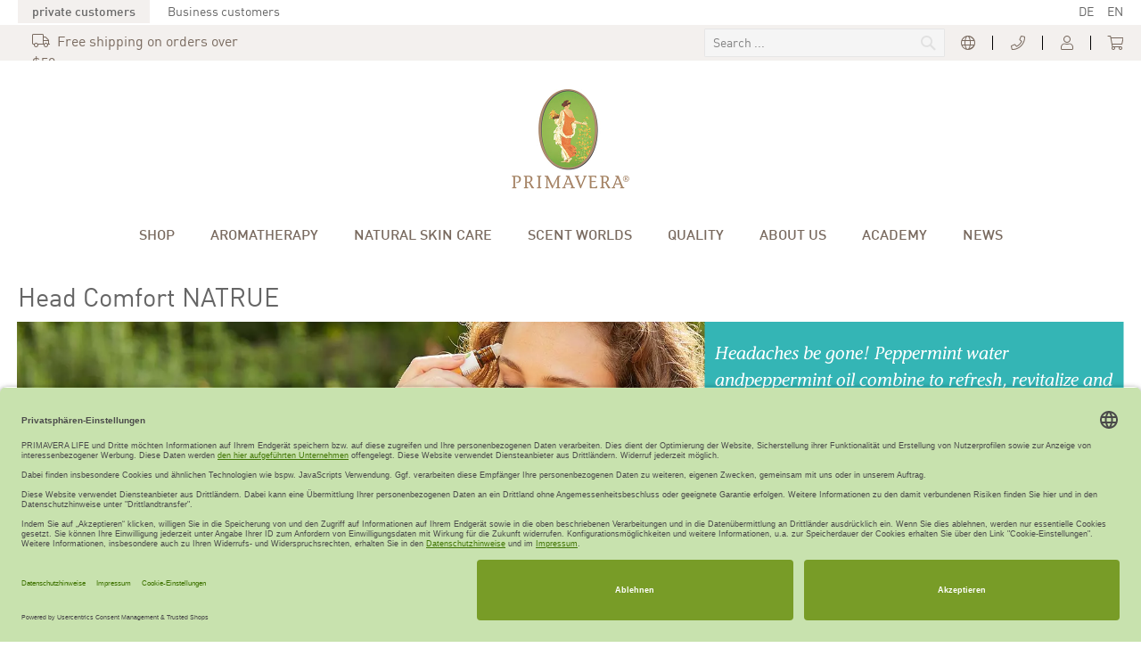

--- FILE ---
content_type: text/html; charset=UTF-8
request_url: https://www.primaveralife.com/shop/kopfwohl-natrue-biokosmetik
body_size: 24892
content:
 <!doctype html><html lang="de" translate="no" class="notranslate"><head >
<meta charset="utf-8"/>
<meta name="title" content="Kopfwohl - NATRUE Biokosmetik"/>
<meta name="description" content="Es gelten die Richtlinien der Zertifizierungen für Natrue Naturkosmetik und Natrue Naturkosmetik mit Bioanteil, aber mindestens 95% der natürlichen Inhaltsstoffe müssen aus kontrolliert biologischem Anbau und/oder kontrollierter Wildsammlung stammen."/>
<meta name="keywords" content="Aromatherapie, Naturkosmetik, Duftmischungen, Ätherische Öle, PRIMAVERA"/>
<meta name="robots" content="noindex,nofollow"/>
<meta name="viewport" content="width=device-width, initial-scale=1"/>
<meta name="format-detection" content="telephone=no"/>
<meta name="google-site-verification" content="XG6d6IUosA9_eNAlxQ877TMhVWapAfvTypFcS7ZYTvc" />
<meta name="facebook-domain-verification" content="ozsa3amt004r8fyraqyhoq617s57fo" />
<meta name="robots" content="notranslate" />
<meta property="og:type" content="product.group"/>
<meta property="og:title" content="Kopfwohl&#x20;-&#x20;NATRUE&#x20;Biokosmetik"/>
<meta property="og:description" content="Es&#x20;gelten&#x20;die&#x20;Richtlinien&#x20;der&#x20;Zertifizierungen&#x20;f&#xFC;r&#x20;Natrue&#x20;Naturkosmetik&#x20;und&#x20;Natrue&#x20;Naturkosmetik&#x20;mit&#x20;Bioanteil,&#x20;aber&#x20;mindestens&#x20;95&#x25;&#x20;der&#x20;nat&#xFC;rlichen&#x20;Inhaltsstoffe&#x20;m&#xFC;ssen&#x20;aus&#x20;kontrolliert&#x20;biologischem&#x20;Anbau&#x20;und&#x2F;oder&#x20;kontrollierter&#x20;Wildsammlung&#x20;stammen."/>
<meta property="og:url" content="https://www.primaveralife.com/shop/kopfwohl-natrue-biokosmetik"/>
<meta property="og:site_name" content="PRIMAVERA Onlineshop"/>
<meta property="og:image" content="https://www.primaveralife.com/media/og_image/default/primavera.jpg"/>
<meta property="og:image:width" content="264"/>
<meta property="og:image:height" content="224"/>
<title>Kopfwohl - NATRUE Biokosmetik</title>
<link  rel="icon" type="image/x-icon" href="https://www.primaveralife.com/media/favicon/stores/2/favicon.ico" />
<link  rel="shortcut icon" type="image/x-icon" href="https://www.primaveralife.com/media/favicon/stores/2/favicon.ico" />
<script data-defer-js-ignore  nonce="NHNpcHBxcHd0Yno2enhmaHlldjVvaGVrajNpOWM5OXA=">
    window.getWpGA4Cookie = function(name) {
        match = document.cookie.match(new RegExp(name + '=([^;]+)'));
        if (match) return decodeURIComponent(match[1].replace(/\+/g, ' ')) ;
    };

    window.ga4AllowServices = false;

    var isCookieRestrictionModeEnabled = 0,
        currentWebsiteId = 2,
        cookieRestrictionName = 'user_allowed_save_cookie';

    if (isCookieRestrictionModeEnabled) {
        allowedCookies = window.getWpGA4Cookie(cookieRestrictionName);

        if (allowedCookies !== undefined) {
            allowedWebsites = JSON.parse(allowedCookies);

            if (allowedWebsites[currentWebsiteId] === 1) {
                window.ga4AllowServices = true;
            }
        }
    } else {
        window.ga4AllowServices = true;
    }</script>
<script data-defer-js-ignore  nonce="NHNpcHBxcHd0Yno2enhmaHlldjVvaGVrajNpOWM5OXA=">
        if (window.ga4AllowServices) {
            window.dataLayer = window.dataLayer || [];
                        var dl4Objects = [{"pageName":"Kopfwohl - NATRUE Biokosmetik","pageType":"category","google_tag_params":{"ecomm_pagetype":"category","ecomm_category":"SHOP"}}];
            for (var i in dl4Objects) {
                window.dataLayer.push({ecommerce: null});
                window.dataLayer.push(dl4Objects[i]);
            }
             var wpGA4Cookies = ['wp_ga4_user_id','wp_ga4_customerGroup'];
            wpGA4Cookies.map(function (cookieName) {
                var cookieValue = window.getWpGA4Cookie(cookieName);
                if (cookieValue) {
                    var dl4Object = {};
                    dl4Object[cookieName.replace('wp_ga4_', '')] = cookieValue;
                    window.dataLayer.push(dl4Object);
                }
            });
        }</script>
<script type='text/plain' data-usercentrics='Linkster' nonce="NHNpcHBxcHd0Yno2enhmaHlldjVvaGVrajNpOWM5OXA=" async>
        (function() {
            var s    = document.createElement('script');
            s.async  = true;
            s.src    = 'https://trck.linkster.co/trck/etms/eatms.js?campaign_id=281';
            var sc   = document.getElementsByTagName('script')[0]; sc.parentNode.insertBefore(s, sc);
       })();</script>
<style> #confirmBox, .am-related-title > .am-title { background-color: #FFFFFF; }   #confirmBox a, #confirmBox a:hover, #confirmBox a:active, #confirmBox .amrelated-confirm-header { color: #666666; }   .amcart-confirm-buttons .button { color: #FFFFFF; }   .amcart-confirm-buttons .am-btn-left { background-color: #789C29; }   .amcart-confirm-buttons .am-btn-right { background-color: #789C29; }   .amcart-confirm-buttons, .amcart-confirm-buttons .checkout, .amcart-confirm-buttons .checkout:hover, .amcart-confirm-buttons .checkout:active, .amcart-message-box, .am-related-box, #am-a-count, #am-a-count:visited, .am-related-title > .am-title { color: #666666; } </style>
<link  rel="stylesheet" type="text/css"  media="all" href="https://www.primaveralife.com/static/version1769243179/_cache/merged/7e78658e8fc2ae0afb65047d4359e2e8.min.css" />
<link  rel="stylesheet" type="text/css"  media="screen and (min-width: 768px)" href="https://www.primaveralife.com/static/version1769243179/frontend/Webpeaks/primavera/de_DE/css/styles-l.min.css" />
<link rel="preload" as="font" crossorigin="anonymous" href="https://www.primaveralife.com/static/version1769243179/frontend/Webpeaks/primavera/de_DE/fonts/Luma-Icons.woff2" />
<script  data-defer-js-ignore  type="text/plain" data-usercentrics="Google Tag Manager" nonce="NHNpcHBxcHd0Yno2enhmaHlldjVvaGVrajNpOWM5OXA="> if (window.ga4AllowServices) {(function(w,d,s,l,i){w[l]=w[l]||[];w[l].push({'gtm.start':
new Date().getTime(),event:'gtm.js'});var f=d.getElementsByTagName(s)[0],
j=d.createElement(s),dl=l!='dataLayer'?'&l='+l:'';j.async=true;j.src=
'https://www.googletagmanager.com/gtm.js?id='+i+dl;f.parentNode.insertBefore(j,f);
})(window,document,'script','dataLayer','GTM-PQQGKV7');}</script>
<script type="text/plain" data-usercentrics="Pinterest" nonce="NHNpcHBxcHd0Yno2enhmaHlldjVvaGVrajNpOWM5OXA=" > if (window.ga4AllowServices) {
!function(e){if(!window.pintrk){window.pintrk = function () {
window.pintrk.queue.push(Array.prototype.slice.call(arguments))};var
  n=window.pintrk;n.queue=[],n.version="3.0";var
  t=document.createElement("script");t.async=!0,t.src=e;var
  r=document.getElementsByTagName("script")[0];
  r.parentNode.insertBefore(t,r)}}("https://s.pinimg.com/ct/core.js");
pintrk('load', '2612933271401', {em: '<user_email_address>'});
pintrk('page');
 pintrk('setconsent', true); }</script>
<script id="usercentrics-cmp" data-settings-id="UkgbVxcNI" data-language="de" src="https://app.usercentrics.eu/browser-ui/latest/loader.js" nonce="NHNpcHBxcHd0Yno2enhmaHlldjVvaGVrajNpOWM5OXA=" async></script>
<script type="application/javascript" src="https://privacy-proxy.usercentrics.eu/latest/uc-block.bundle.js" nonce="NHNpcHBxcHd0Yno2enhmaHlldjVvaGVrajNpOWM5OXA="></script>
<link rel="preconnect" href="https://www.googletagmanager.com">
<noscript>
<img height="1" width="1" style="display:none;" alt=""
  src="https://ct.pinterest.com/v3/?event=init&tid=2612933271401&pd[em]=<hashed_email_address>&noscript=1" />
</noscript>
<noscript><img height="1" width="1" style="display:none"
src="https://www.facebook.com/tr?id=183474285521233&ev=PageView&noscript=1"
/></noscript>
<link rel="preconnect" href="https://privacy-proxy.usercentrics.eu">
<link rel="preload" href="https://privacy-proxy.usercentrics.eu/latest/uc-block.bundle.js" as="script">
<link rel="preconnect" href="https://trck.linkster.co">
<link rel="preconnect" href="https://cdn.weglot.com">
</head><body data-container="body" data-mage-init='{"loaderAjax": {}, "loader": { "icon": "https://www.primaveralife.com/static/version1769243179/frontend/Webpeaks/primavera/de_DE/images/loader-2.gif"}}' class="pl-thm-webpeaks pl-thm-webpeaks-primavera notranslate page-with-filter page-products categorypath-shop category-shop catalog-category-view page-layout-2columns-left" id="html-body">   <!-- Google Tag Manager (noscript) -->
<noscript><iframe src="https://www.googletagmanager.com/ns.html?id=GTM-PQQGKV7"
height="0" width="0" style="display:none;visibility:hidden"></iframe></noscript>
<!-- End Google Tag Manager (noscript) -->          <div class="cookie-status-message" id="cookie-status">The store will not work correctly when cookies are disabled.</div>               <!-- Some general js functions--><!-- After body start content --><div class="page-wrapper"> <div class="global-header"><p class="content"><span class="left"><small><strong><span class="tabactive">Privatkunden</span></strong></small> &nbsp; &nbsp; <a href="/b2b/"><small>Geschäftskunden</small></a></span><span class="float-right right" id="lang-switch"><small><a href="#Weglot-de">DE</a> &nbsp; &nbsp; <a href="#Weglot-en">EN</a></small></span></p></div><header class="page-header"><div class="panel wrapper"><div class="panel header"> <div class="greet welcome"><span class="welcome-content"><i class="pvicon-truck"></i>&nbsp; Kostenloser Versand ab 50 €</span></div>   <div class="block-search header-inner" onclick=""><div class="title only-mobile"><i class="pvicon-search"></i></div><div class="block block-content"><form class="form minisearch" id="search_mini_form" action="https://www.primaveralife.com/catalogsearch/result/" method="get"> <div class="control"><input id="search" data-mage-init='{ "quickSearch": { "formSelector": "#search_mini_form", "url": "", "destinationSelector": "#search_autocomplete", "minSearchLength": "3" } }' type="text" name="q" value="" placeholder="Suche&#x20;..." class="input-text" maxlength="64" role="combobox" aria-haspopup="false" aria-autocomplete="both" autocomplete="off" aria-expanded="false" aria-labelledby="search_mini_form" /><div id="search_autocomplete" class="search-autocomplete"></div> <div class="nested"><a class="action advanced" href="https://www.primaveralife.com/catalogsearch/advanced/" data-action="advanced-search">Erweiterte Suche</a></div> <span class="actions"><button type="submit" title="Suche" class="action search iconfont" aria-label="Search" ><span>Suche</span></button></span></div></form></div></div> <div class="block-setting header-inner" tabindex="0"><div class="title"><span class="topheader"><i class="pvicon-globe"></i></span></div><div class="block-content"><ul><li><a href="https://www.primaveralife.com/storelocator/" id="id1KuNSCHp" >Händlersuche</a></li><li><a href="https://www.primaveralife.com/international/" id="idfgURASb6" >PRIMAVERA weltweit</a></li></ul></div></div> <div class="block-setting header-inner"><div class="title"><a href="/kontakt" alt="Kundenservice" class="topheader" aria-label="Kundenservice kontaktieren"><i class="pvicon-phone"></i></a></div></div> <div class="block-my-account header-inner" onclick=""><div class="title"><a href="/customer/account/login" class="topheader" alt="Kunden-Login" aria-label="Kunden-Login"><i class="pvicon-user"></i></a></div><div class="block-content"><ul><li><a href="https://www.primaveralife.com/customer/account/" id="idkBGfsXth" >Mein Konto</a></li><li><a href="https://www.primaveralife.com/customer/account/create/" id="ideriWR0tv" >Ein Konto erstellen</a></li> <li class="link authorization-link" data-label="oder"><a href="https://www.primaveralife.com/customer/account/login/referer/aHR0cHM6Ly93d3cucHJpbWF2ZXJhbGlmZS5jb20vc2hvcD9wcm9kdWt0Z3J1cHBlPTYxMyZxdWFsaXR5PTkz/" >Anmelden</a></li> <li class="link wishlist" data-bind="scope: 'wishlist'"><a href="https://www.primaveralife.com/wishlist/">Mein Wunschzettel <!-- ko if: wishlist().counter --><span data-bind="text: wishlist().counter" class="counter qty"></span> <!-- /ko --></a></li> <li><a href="https://www.primaveralife.com/b2b/" id="idzSWajDDr" >Händlerbereich</a></li></ul></div></div> <div data-block="minicart" class="minicart-wrapper quickcart-wrapper minicart-weltpixel"><a class="action showcart" href="https://www.primaveralife.com/checkout/cart/" data-bind="scope: 'minicart_content'"><span class="text">Mein Warenkorb</span> <span class="counter qty empty" data-bind="css: { empty: !!getCartParam('summary_count') == false }, blockLoader: isLoading"><span class="counter-number"><!-- ko text: getCartParam('summary_count') --><!-- /ko --></span> <span class="counter-label"><!-- ko if: getCartParam('summary_count') --><!-- ko text: getCartParam('summary_count') --><!-- /ko --><!-- ko i18n: 'items' --><!-- /ko --><!-- /ko --></span></span></a>   <div class="block block-minicart block-quickcart empty" data-role="dropdownDialog" data-mage-init='{"dropdownDialog":{ "appendTo":"[data-block=minicart]", "triggerTarget":".showcart", "timeout": "2000", "closeOnMouseLeave": false, "closeOnEscape": true, "triggerClass":"active", "parentClass":"active", "buttons":[]}}' ><div id="minicart-content-wrapper" class="quickcart-content-wrapper" data-bind="scope: 'minicart_content'"><!-- ko template: getTemplate() --><!-- /ko --></div></div>    <style> .block-content-quickcart .quickcart-top { background: #607D21; color: #FFFFFF; height: 50px; line-height: 50px; } .block-content-quickcart .quickcart-top button.close { height: 50px; } .block-content-quickcart .quickcart-top button.close span { color: #FFFFFF; } .block-content-quickcart .quickcart-top .action.close::before { color: #FFFFFF; } .block-content-quickcart .quickcart-bottom-container .subtotal { background: #607D21; color: #000000; }  </style></div></div></div><div class="header content"> <span data-action="toggle-nav" class="action nav-toggle"><span>Navigation umschalten</span></span> <a class="logo" href="https://www.primaveralife.com/" title="PRIMAVERA" aria-label="store logo"><img src="https://www.primaveralife.com/media/logo/stores/2/primavera.jpg" title="PRIMAVERA" alt="PRIMAVERA" width="170"  /></a>  </div></header>  <div class="sections nav-sections" role="navigation" > <div class="section-items nav-sections-items" >  <div class="section-item-title nav-sections-item-title" data-role="collapsible" role="none"><a class="nav-sections-item-switch" data-toggle="switch" href="#store.menu">Menü</a></div><div class="section-item-content nav-sections-item-content" id="store.menu" data-role="content" role="none"> <ul id='ub-mega-menu-2' class="none ub-mega-menu level0 " data-device-type='tablet' role="menu"><li role="menuitem" class="mega first has-child" id="menu544"><a href="/shop"  class="mega first has-child"  aria-haspopup="true" aria-expanded="false"><span class="menu-title">SHOP</span></a><div class="child-content cols1 drilldown-sub">
<div id="child-content-544" class="child-content-inner" style="width: 210px;"><ul  class="level1 drilldown-sub"  role="menu"><li role="menuitem" class="mega first only-mobile" id="menu785"><a href="/shop"  class="mega first only-mobile" >alle Produkte</a></li><li role="menuitem" class="mega" id="menu581"><a href="/shop/highlights"  class="mega" >Highlights</a></li><li role="menuitem" class="mega" id="menu582"><a href="/shop/neue-produkte"  class="mega" >Neue Produkte</a></li><li role="menuitem" class="mega has-child" id="menu547"><a href="/shop/aromatherapie"  class="mega has-child"  aria-haspopup="true" aria-expanded="false"><span class="menu-title">Aromatherapie</span></a><div class="child-content cols2 drilldown-sub">
<div id="child-content-547" class="child-content-inner" style="width: 420px;"><div class="mega-col column1 first" style="width: 210px;"><ul  class="level2 drilldown-sub"  role="menu"><li role="menuitem" class="mega first group group-starter" id="menu548"><ul  class="level3"  role="menu"><li role="menuitem" class="mega first" id="menu550"><a href="/shop/aetherische-oele"  class="mega first" >Ätherische Öle</a></li><li role="menuitem" class="mega" id="menu1456"><a href="/shop/kraftkonzentrate"  class="mega" >Kraftkonzentrate</a></li><li role="menuitem" class="mega" id="menu556"><a href="/shop/duftmischungen"  class="mega" >Duftmischungen</a></li><li role="menuitem" class="mega" id="menu557"><a href="/shop/raumsprays"  class="mega" >Raumsprays</a></li><li role="menuitem" class="mega" id="menu558"><a href="/shop/duft-roll-ons"  class="mega" >Duft Roll-Ons</a></li><li role="menuitem" class="mega" id="menu792"><a href="/shop/duefte-fuer-kinder"  class="mega" >Düfte für Kinder</a></li><li role="menuitem" class="mega" id="menu551"><a href="/shop/bio-pflegeoele"  class="mega" >Bio Pflegeöle</a></li><li role="menuitem" class="mega" id="menu549"><a href="/shop/bio-pflanzenwaesser"  class="mega" >Bio Pflanzenwässer</a></li><li role="menuitem" class="mega last" id="menu559"><a href="/shop/sauna"  class="mega last" >Aroma Sauna-Aufgüsse</a></li></ul></li></ul></div><div class="mega-col column2 last" style="width: 210px;"><ul  class="level2 drilldown-sub"  role="menu"><li role="menuitem" class="mega first group group-starter" id="menu555"><ul  class="level3"  role="menu"><li role="menuitem" class="mega first" id="menu757"><a href="/shop/atmewohl"  class="mega first" >Atmewohl</a></li><li role="menuitem" class="mega" id="menu786"><a href="/shop/kopfwohl"  class="mega" >Kopfwohl</a></li><li role="menuitem" class="mega" id="menu1396"><a href="/shop/mundwohl"  class="mega" >Mundwohl</a></li><li role="menuitem" class="mega" id="menu759"><a href="/shop/frauenwohl"  class="mega" >Frauenwohl</a></li><li role="menuitem" class="mega" id="menu1471"><a href="/shop/aktivwohl"  class="mega" >Aktivwohl</a></li><li role="menuitem" class="mega" id="menu758"><a href="/shop/schlafwohl"  class="mega" >Schlafwohl</a></li><li role="menuitem" class="mega" id="menu825"><a href="/shop/handwohl"  class="mega" >Handwohl</a></li><li role="menuitem" class="mega last" id="menu553"><a href="/shop/aromapflege"  class="mega last" >Aromapflege</a></li></ul></li></ul></div></div>
</div></li><li role="menuitem" class="mega has-child" id="menu808"><a href="/shop/duftgeraete-und-mehr"  class="mega has-child"  aria-haspopup="true" aria-expanded="false"><span class="menu-title">Duftgeräte & Mehr</span></a><div class="child-content cols1 drilldown-sub">
<div id="child-content-808" class="child-content-inner" style="width: 210px;"><ul  class="level2 drilldown-sub"  role="menu"><li role="menuitem" class="mega first" id="menu809"><a href="/shop/dufttraeger"  class="mega first" >Duftträger</a></li><li role="menuitem" class="mega" id="menu810"><a href="/shop/duftlampen"  class="mega" >Duftlampen</a></li><li role="menuitem" class="mega" id="menu811"><a href="/shop/duftgeraete"  class="mega" >Duftgeräte</a></li><li role="menuitem" class="mega" id="menu812"><a href="/shop/duftbrunnen"  class="mega" >Duftbrunnen</a></li><li role="menuitem" class="mega" id="menu813"><a href="/shop/autobedufter"  class="mega" >Autobedufter</a></li><li role="menuitem" class="mega last" id="menu814"><a href="/shop/zubehoer"  class="mega last" >Zubehör</a></li></ul></div>
</div></li><li role="menuitem" class="mega has-child" id="menu567"><a href="/shop/bio-und-naturkosmetik"  class="mega has-child"  aria-haspopup="true" aria-expanded="false"><span class="menu-title">Bio- & Naturkosmetik</span></a><div class="child-content cols2 drilldown-sub">
<div id="child-content-567" class="child-content-inner" style="width: 420px;"><div class="mega-col column1 first" style="width: 210px;"><ul  class="level2 drilldown-sub"  role="menu"><li role="menuitem" class="mega first group group-starter" id="menu568"><a href="/shop/gesichtspflege"  class="mega first has-child group-starter"  aria-haspopup="true" aria-expanded="false"><span class="menu-title">Gesichtspflege</span></a><ul  class="level3 drilldown-sub"  role="menu"><li role="menuitem" class="mega first" id="menu1460"><a href="/hautpflege-beratung"  class="mega first" >Hautpflege Beratung</a></li><li role="menuitem" class="mega" id="menu1461"><a href="/shop/gesichtspflege-cleansing"  class="mega" >Cleansing</a></li><li role="menuitem" class="mega" id="menu1462"><a href="/shop/gesichtspflege-hydrating"  class="mega" >Hydrating</a></li><li role="menuitem" class="mega" id="menu1463"><a href="/shop/gesichtspflege-pure-balance"  class="mega" >Pure Balance</a></li><li role="menuitem" class="mega" id="menu1464"><a href="/shop/gesichtspflege-glowing-age"  class="mega" >Glowing Age</a></li><li role="menuitem" class="mega" id="menu1465"><a href="/shop/gesichtspflege-energy-boost"  class="mega" >Energy Boost</a></li><li role="menuitem" class="mega last" id="menu1466"><a href="/shop/gesichtspflege-lippenpflege"  class="mega last" >Lip Balm</a></li></ul></li></ul></div><div class="mega-col column2 last" style="width: 210px;"><ul  class="level2 drilldown-sub"  role="menu"><li role="menuitem" class="mega first group group-starter" id="menu573"><a href="/shop/koerperpflege"  class="mega first has-child group-starter"  aria-haspopup="true" aria-expanded="false"><span class="menu-title">Körperpflege</span></a><ul  class="level3 drilldown-sub"  role="menu"><li role="menuitem" class="mega first" id="menu823"><a href="/shop/koerperpflege-duschen"  class="mega first" >Duschen</a></li><li role="menuitem" class="mega" id="menu574"><a href="/shop/koerperpflege-koerperlotion"  class="mega" >Körperlotion</a></li><li role="menuitem" class="mega" id="menu1478"><a href="/shop/koerperpflege-koerperbutter"  class="mega" >Körperbutter</a></li><li role="menuitem" class="mega" id="menu575"><a href="/shop/koerperpflege-koerperoel"  class="mega" >Körperöl</a></li><li role="menuitem" class="mega" id="menu576"><a href="/shop/koerperpflege-koerperspray"  class="mega" >Körperspray</a></li><li role="menuitem" class="mega" id="menu577"><a href="/shop/koerperpflege-deodorant"  class="mega" >Deodorant</a></li><li role="menuitem" class="mega last" id="menu1475"><a href="/shop/koerperpflege-handpflege"  class="mega last" >Handpflege</a></li></ul></li></ul></div></div>
</div></li><li role="menuitem" class="mega has-child" id="menu1481"><a href="/shop/buecher"  class="mega has-child"  aria-haspopup="true" aria-expanded="false"><span class="menu-title">Bücher & Videokurse</span></a><div class="child-content cols1 drilldown-sub">
<div id="child-content-1481" class="child-content-inner" style="width: 210px;"><ul  class="level2 drilldown-sub"  role="menu"><li role="menuitem" class="mega first" id="menu1482"><a href="/shop/buecher"  class="mega first" >Bücher</a></li><li role="menuitem" class="mega last" id="menu1483"><a href="/shop/videokurse"  class="mega last" >Videokurse</a></li></ul></div>
</div></li><li role="menuitem" class="mega" id="menu583"><a href="/shop/geschenksets"  class="mega" >Geschenksets</a></li><li role="menuitem" class="mega last" id="menu1447"><a href="/geschenkgutschein.html"  class="mega last" >Geschenkgutscheine</a></li></ul></div>
</div></li><li role="menuitem" class="mega has-child one-column" id="menu346"><a href="/aromatherapie"  class="mega has-child one-column"  aria-haspopup="true" aria-expanded="false"><span class="menu-title">AROMATHERAPIE</span></a><div class="child-content cols1 drilldown-sub">
<div id="child-content-346" class="child-content-inner" style="width: 210px;"><ul  class="level1 drilldown-sub"  role="menu"><li role="menuitem" class="mega first has-child" id="menu795"><a href="/aromatherapie"  class="mega first has-child"  aria-haspopup="true" aria-expanded="false"><span class="menu-title">Was ist Aromatherapie?</span></a><div class="child-content cols1 drilldown-sub">
<div id="child-content-795" class="child-content-inner" style="width: 210px;"><ul  class="level2 drilldown-sub"  role="menu"><li role="menuitem" class="mega first" id="menu1531"><a href="/aromatherapie"  class="mega first" >Übersicht Aromatherapie</a></li><li role="menuitem" class="mega" id="menu1427"><a href="https://www.primaveralife.com/aromatherapie/sichere-anwendung"  class="mega" >Dosierung und Anwendung</a></li><li role="menuitem" class="mega last" id="menu361"><a href="/aromatherapie/pflanzenglossar"  class="mega last" >Pflanzenglossar</a></li></ul></div>
</div></li><li role="menuitem" class="mega" id="menu364"><a href="/aromatherapie/diy-rezepte-und-rituale"  class="mega" >DIY Rezepte & Rituale</a></li><li role="menuitem" class="mega has-child" id="menu1429"><a href="https://www.primaveralife.com/aromatherapie/online-videokurse"  class="mega has-child"  aria-haspopup="true" aria-expanded="false"><span class="menu-title">Online Videokurse</span></a><div class="child-content cols1 drilldown-sub">
<div id="child-content-1429" class="child-content-inner" style="width: 210px;"><ul  class="level2 drilldown-sub"  role="menu"><li role="menuitem" class="mega first" id="menu1434"><a href="https://www.primaveralife.com/aromatherapie/online-videokurse/aromatherapie-online-basiskurs"  class="mega first" >Aromatherapie Basiskurs</a></li><li role="menuitem" class="mega" id="menu1435"><a href="https://www.primaveralife.com/aromatherapie/online-videokurse/frauenkraft-online-aufbaukurs"  class="mega" >Frauenkraft Videokurs</a></li><li role="menuitem" class="mega" id="menu1436"><a href="https://www.primaveralife.com/aromatherapie/online-videokurse/mamaglueck-online-aufbaukurs"  class="mega" >Mamaglück Videokurs</a></li><li role="menuitem" class="mega last" id="menu1459"><a href="https://www.primaveralife.com/aromatherapie/online-videokurse/seelenstreichler-online-aufbaukurs"  class="mega last" >Seelenstreichler Videokurs</a></li></ul></div>
</div></li><li role="menuitem" class="mega has-child" id="menu790"><a href="/aromatherapie/aromapflege"  class="mega has-child"  aria-haspopup="true" aria-expanded="false"><span class="menu-title">Was ist Aromapflege?</span></a><div class="child-content cols1 drilldown-sub">
<div id="child-content-790" class="child-content-inner" style="width: 210px;"><ul  class="level2 drilldown-sub"  role="menu"><li role="menuitem" class="mega first" id="menu1551"><a href="https://www.primaveralife.com/aromatherapie/aromapflege"  class="mega first" >Übersicht Aromapflege</a></li><li role="menuitem" class="mega last" id="menu1550"><a href="https://www.primaveralife.com/aromatherapie/aromapflege/set-zuversicht-und-staerkung"  class="mega last" >Set Zuversicht & Stärkung</a></li></ul></div>
</div></li><li role="menuitem" class="mega last" id="menu362"><a href="/faq.html"  class="mega last" >FAQ / Häufige Fragen</a></li></ul></div>
</div></li><li role="menuitem" class="mega has-child" id="menu1428"><a href="/bio-und-naturkosmetik"  class="mega has-child"  aria-haspopup="true" aria-expanded="false"><span class="menu-title">NATURKOSMETIK</span></a><div class="child-content cols1 drilldown-sub">
<div id="child-content-1428" class="child-content-inner" style="width: 210px;"><ul  class="level1 drilldown-sub"  role="menu"><li role="menuitem" class="mega first" id="menu796"><a href="/bio-und-naturkosmetik"  class="mega first" >Unsere Organic Skincare</a></li><li role="menuitem" class="mega" id="menu1467"><a href="/bio-und-naturkosmetik/gesichtspflege"  class="mega" >Gesichtspflege</a></li><li role="menuitem" class="mega" id="menu1477"><a href="/bio-und-naturkosmetik/koerperpflege"  class="mega" >Körperpflege</a></li><li role="menuitem" class="mega last" id="menu1532"><a href="https://www.primaveralife.com/hautpflege-beratung"  class="mega last" >Hautpflege-Beratung</a></li></ul></div>
</div></li><li role="menuitem" class="mega has-child" id="menu1410"><a href="https://www.primaveralife.com/duftwelten/wohlbefinden"  class="mega has-child"  aria-haspopup="true" aria-expanded="false"><span class="menu-title">DUFTWELTEN</span></a><div class="child-content cols1 drilldown-sub">
<div id="child-content-1410" class="child-content-inner" style="width: 210px;"><ul  class="level1 drilldown-sub"  role="menu"><li role="menuitem" class="mega first" id="menu1700"><a href="https://www.primaveralife.com/duftwelten/lebensfreude"  class="mega first" >Energie & Lebensfreude</a></li><li role="menuitem" class="mega" id="menu1701"><a href="https://www.primaveralife.com/duftwelten/innere-balance"  class="mega" >Balance & Stärke</a></li><li role="menuitem" class="mega" id="menu1549"><a href="https://www.primaveralife.com/duftwelten/herbstliche-entspannung"  class="mega" >Duftende Entspannung</a></li><li role="menuitem" class="mega" id="menu1484"><a href="/duftwelten/glueck"  class="mega" >Glück</a></li><li role="menuitem" class="mega" id="menu1530"><a href="/duftwelten/mamaglueck"  class="mega" >Mamaglück</a></li><li role="menuitem" class="mega" id="menu819"><a href="/duftwelten/wohlbefinden"  class="mega" >Düfte für Wohlbefinden</a></li><li role="menuitem" class="mega" id="menu1468"><a href="/duftwelten/frauenkraft"  class="mega" >Frauenkraft</a></li><li role="menuitem" class="mega" id="menu799"><a href="/duftwelten/kids"  class="mega" >Kids</a></li><li role="menuitem" class="mega" id="menu1457"><a href="/duftwelten/kraftkonzentrate"  class="mega" >Kraftkonzentrate</a></li><li role="menuitem" class="mega" id="menu1476"><a href="/duftwelten/pflegeoele"  class="mega" >Pflegeöle & Pflanzenwässer</a></li><li role="menuitem" class="mega" id="menu1479"><a href="https://www.primaveralife.com/duftwelten/raeuchern"  class="mega" >Räuchern</a></li><li role="menuitem" class="mega" id="menu1537"><a href="https://www.primaveralife.com/duftwelten/sport-und-bewegung"  class="mega" >Sport und Bewegung</a></li><li role="menuitem" class="mega last" id="menu806"><a href="/duftwelten/waldbaden"  class="mega last" >Waldbaden</a></li></ul></div>
</div></li><li role="menuitem" class="mega has-child one-column" id="menu331"><a href="https://www.primaveralife.com/qualitaet/primavera-qualitaet"  class="mega has-child one-column"  aria-haspopup="true" aria-expanded="false"><span class="menu-title">QUALITÄT</span></a><div class="child-content cols1 drilldown-sub">
<div id="child-content-331" class="child-content-inner" style="width: 220px;"><ul  class="level1 drilldown-sub"  role="menu"><li role="menuitem" class="mega first" id="menu1422"><a href="https://www.primaveralife.com/qualitaet/primavera-qualitaet"  class="mega first" >PRIMAVERA Qualität</a></li><li role="menuitem" class="mega" id="menu1424"><a href="https://www.primaveralife.com/qualitaet/rohstoffe"  class="mega" >Rohstoffe</a></li><li role="menuitem" class="mega has-child" id="menu385"><a href="/qualitaet/bio-anbaupartner"  class="mega has-child"  aria-haspopup="true" aria-expanded="false"><span class="menu-title">Bio Anbaupartner</span></a><div class="child-content cols1 drilldown-sub">
<div id="child-content-385" class="child-content-inner" style="width: 210px;"><ul  class="level2 drilldown-sub"  role="menu"><li role="menuitem" class="mega first" id="menu403"><a href="/qualitaet/bio-anbaupartner/bhutan"  class="mega first" >Bhutan</a></li><li role="menuitem" class="mega" id="menu1699"><a href="/qualitaet/bio-anbaupartner/terrra-himalaya-bhutan"  class="mega" >Bhutan / Terra Himalaya</a></li><li role="menuitem" class="mega" id="menu1445"><a href="/qualitaet/bio-anbaupartner/sueddeutschland"  class="mega" >Deutschland</a></li><li role="menuitem" class="mega" id="menu404"><a href="/qualitaet/bio-anbaupartner/korsika"  class="mega" >Frankreich / Korsika</a></li><li role="menuitem" class="mega" id="menu405"><a href="/qualitaet/bio-anbaupartner/provence"  class="mega" >Frankreich / Provence</a></li><li role="menuitem" class="mega" id="menu406"><a href="/qualitaet/bio-anbaupartner/piemont"  class="mega" >Italien / Piemont</a></li><li role="menuitem" class="mega" id="menu407"><a href="/qualitaet/bio-anbaupartner/sizilien"  class="mega" >Italien / Sizilien</a></li><li role="menuitem" class="mega" id="menu1525"><a href="/qualitaet/bio-anbaupartner/suedtirol"  class="mega" >Italien / Südtirol</a></li><li role="menuitem" class="mega" id="menu436"><a href="/qualitaet/bio-anbaupartner/kambodscha"  class="mega" >Kambodscha</a></li><li role="menuitem" class="mega" id="menu408"><a href="/qualitaet/bio-anbaupartner/nepal"  class="mega" >Nepal</a></li><li role="menuitem" class="mega" id="menu409"><a href="/qualitaet/bio-anbaupartner/peru"  class="mega" >Peru</a></li><li role="menuitem" class="mega" id="menu1480"><a href="/qualitaet/bio-anbaupartner/spanien"  class="mega" >Spanien</a></li><li role="menuitem" class="mega last" id="menu410"><a href="/qualitaet/bio-anbaupartner/tuerkei"  class="mega last" >Türkei</a></li></ul></div>
</div></li><li role="menuitem" class="mega" id="menu1423"><a href="https://www.primaveralife.com/qualitaet/herstellung"  class="mega" >Herstellung</a></li><li role="menuitem" class="mega last" id="menu1425"><a href="https://www.primaveralife.com/qualitaet/qualitaetssicherung"  class="mega last" >Qualitätssicherung</a></li></ul></div>
</div></li><li role="menuitem" class="mega has-child one-columns" id="menu382"><a href="https://www.primaveralife.com/ueber-uns/philosophie"  class="mega has-child one-columns"  aria-haspopup="true" aria-expanded="false"><span class="menu-title">ÜBER UNS</span></a><div class="child-content cols1 drilldown-sub">
<div id="child-content-382" class="child-content-inner" style="width: 180px;"><ul  class="level1 drilldown-sub"  role="menu"><li role="menuitem" class="mega first" id="menu1438"><a href="https://www.primaveralife.com/ueber-uns/philosophie"  class="mega first" >Unsere Philosophie</a></li><li role="menuitem" class="mega" id="menu1474"><a href="https://www.primaveralife.com/ueber-uns/unsere-geschichte"  class="mega" >Unsere Geschichte</a></li><li role="menuitem" class="mega has-child" id="menu1439"><a href="https://www.primaveralife.com/ueber-uns/nachhaltiges-handeln"  class="mega has-child"  aria-haspopup="true" aria-expanded="false"><span class="menu-title">Nachhaltiges Handeln</span></a><div class="child-content cols1 drilldown-sub">
<div id="child-content-1439" class="child-content-inner" style="width: 210px;"><ul  class="level2 drilldown-sub"  role="menu"><li role="menuitem" class="mega first" id="menu1526"><a href="/ueber-uns/nachhaltiges-handeln"  class="mega first" >Was wir tun</a></li><li role="menuitem" class="mega" id="menu1527"><a href="/ueber-uns/nachhaltiges-handeln/biodiversitaet"  class="mega" >Biodiversität</a></li><li role="menuitem" class="mega" id="menu1528"><a href="/ueber-uns/nachhaltiges-handeln/partner-und-projekte"  class="mega" >Partner und Projekte</a></li><li role="menuitem" class="mega last" id="menu1529"><a href="/ueber-uns/nachhaltiges-handeln/verpackung"  class="mega last" >Verpackung</a></li></ul></div>
</div></li><li role="menuitem" class="mega" id="menu788"><a href="/ueber-uns/lieblingsstuecke"  class="mega" >Lieblingsstücke</a></li><li role="menuitem" class="mega has-child" id="menu415"><a href="/ueber-uns/stellenangebote"  class="mega has-child"  aria-haspopup="true" aria-expanded="false"><span class="menu-title">Stellenangebote</span></a><div class="child-content cols1 drilldown-sub">
<div id="child-content-415" class="child-content-inner" style="width: 210px;"><ul  class="level2 drilldown-sub"  role="menu"><li role="menuitem" class="mega first" id="menu1533"><a href="/ueber-uns/stellenangebote"  class="mega first" >Alle Stellenangebote</a></li><li role="menuitem" class="mega last" id="menu1406"><a href="/ueber-uns/ausbildung"  class="mega last" >Ausbildungsbetrieb</a></li></ul></div>
</div></li><li role="menuitem" class="mega has-child" id="menu1440"><a href="https://www.primaveralife.com/ueber-uns/standort"  class="mega has-child"  aria-haspopup="true" aria-expanded="false"><span class="menu-title">Standort & Duftshops</span></a><div class="child-content cols1 drilldown-sub">
<div id="child-content-1440" class="child-content-inner" style="width: 210px;"><ul  class="level2 drilldown-sub"  role="menu"><li role="menuitem" class="mega first" id="menu1469"><a href="https://www.primaveralife.com/ueber-uns/standort"  class="mega first" >Allgäu</a></li><li role="menuitem" class="mega last" id="menu1470"><a href="https://www.primaveralife.com/ueber-uns/standort/berlin"  class="mega last" >Berlin</a></li></ul></div>
</div></li><li role="menuitem" class="mega last has-child" id="menu1411"><a href="/kontakt"  class="mega last has-child"  aria-haspopup="true" aria-expanded="false"><span class="menu-title">Service</span></a><div class="child-content cols1 drilldown-sub">
<div id="child-content-1411" class="child-content-inner" style="width: 210px;"><ul  class="level2 drilldown-sub"  role="menu"><li role="menuitem" class="mega first" id="menu416"><a href="/kontakt"  class="mega first" >Kontakt</a></li><li role="menuitem" class="mega" id="menu768"><a href="/storelocator"  class="mega" >Händlersuche</a></li><li role="menuitem" class="mega last" id="menu417"><a href="/international"  class="mega last" >Weltweit</a></li></ul></div>
</div></li></ul></div>
</div></li><li role="menuitem" class="mega has-child track-link" id="menu1534"><a href="https://akademie.primaveralife.com" target="_blank"  class="mega has-child track-link"  aria-haspopup="true" aria-expanded="false"><span class="menu-title">AKADEMIE</span></a><div class="child-content cols1 drilldown-sub">
<div id="child-content-1534" class="child-content-inner" style="width: 210px;"><ul  class="level1 drilldown-sub"  role="menu"><li role="menuitem" class="mega first track-link" id="menu1536"><a href="https://akademie.primaveralife.com" target="_blank"  class="mega first track-link" >Kurse & Seminare</a></li><li role="menuitem" class="mega last track-link" id="menu1535"><a href="https://akademie.primaveralife.com/de/de-DE/MEDIATHEKWISSEN" target="_blank"  class="mega last track-link" >Mediathek Wissen</a></li></ul></div>
</div></li><li role="menuitem" class="mega last has-child one-column" id="menu349"><a href="/news"  class="mega last has-child one-column"  aria-haspopup="true" aria-expanded="false"><span class="menu-title">AKTUELLES</span></a><div class="child-content cols1 drilldown-sub">
<div id="child-content-349" class="child-content-inner" style="width: 210px;"><ul  class="level1 drilldown-sub"  role="menu"><li role="menuitem" class="mega first" id="menu427"><a href="/news"  class="mega first" >News</a></li><li role="menuitem" class="mega" id="menu1433"><a href="/aktuelles/terminkalender"  class="mega" >Terminkalender</a></li><li role="menuitem" class="mega" id="menu1437"><a href="https://www.primaveralife.com/aktuelles/kataloge-und-downloads"  class="mega" >Kataloge & Downloads</a></li><li role="menuitem" class="mega last" id="menu1524"><a href="https://www.primaveralife.com/live-cam-naturparadies"  class="mega last" >Live Cam Naturparadies</a></li></ul></div>
</div></li></ul>  </div></div></div><main id="maincontent" class="page-main"> <a id="contentarea" tabindex="-1"></a>  <div class="page-title-wrapper"><h1 class="page-title"  id="page-title-heading"   aria-labelledby="page-title-heading&#x20;toolbar-amount" ><span class="base" data-ui-id="page-title-wrapper" >Kopfwohl - NATRUE Biokosmetik</span></h1> </div><div class="page messages"> <div data-placeholder="messages"></div> <div data-bind="scope: 'messages'"><!-- ko if: cookieMessagesObservable() && cookieMessagesObservable().length > 0 --><div aria-atomic="true" role="alert" class="messages" data-bind="foreach: { data: cookieMessagesObservable(), as: 'message' }"><div data-bind="attr: { class: 'message-' + message.type + ' ' + message.type + ' message', 'data-ui-id': 'message-' + message.type }"><div data-bind="html: $parent.prepareMessageForHtml(message.text)"></div></div></div><!-- /ko --><div aria-atomic="true" role="alert" class="messages" data-bind="foreach: { data: messages().messages, as: 'message' }, afterRender: purgeMessages"><div data-bind="attr: { class: 'message-' + message.type + ' ' + message.type + ' message', 'data-ui-id': 'message-' + message.type }"><div data-bind="html: $parent.prepareMessageForHtml(message.text)"></div></div></div></div></div><div class="category-view">     <div class="category-cms"><div class="catbanner moveleft">
<div class="catbanner-container" style="background-color: rgba(52, 181, 181, 1);">
<p id="stone-italic">Pfefferminzwasser und Pfefferminzöl erfrischen, vitalisieren und lindern leichte Kopfschmerzen. Einfach in der Anwendung, wirken die 100 % naturreinen ätherischen Öle angenehm kühlend und steigern die Konzentrationsfähigkeit.</p>
</div>
<img src="https://www.primaveralife.com/media/amasty/webp/wysiwyg/shop/filter-kopfwohl_jpg.webp" alt="PRIMAVERA Kopfwohl" />
</div></div></div><div class="columns"><div class="column main"><div class="catalog-topnav amasty-catalog-topnav">   <div class="block filter" id="layered-filter-block" data-mage-init=' { "collapsible": { "openedState": "active", "collapsible": true, "active": false, "collateral": { "openedState": "filter-active", "element": "body" } } }'> <div class="block-title filter-title" data-count="2"><strong data-role="title">Filter</strong></div><div class="block-content filter-content">   <div class="block-actions filter-actions"><a href="https://www.primaveralife.com/shop/kopfwohl-natrue-biokosmetik" class="action clear filter-clear"><span>Alles löschen</span></a></div>      </div></div></div> <input name="form_key" type="hidden" value="VI3mrcHDbcrJrRyM" /> <div id="authenticationPopup" data-bind="scope:'authenticationPopup', style: {display: 'none'}">  <!-- ko template: getTemplate() --><!-- /ko --> </div>              <span data-mage-init='{"emailCapture": {"url": "https://www.primaveralife.com/event/action/capture/"}}'></span>   <div id="amasty-shopby-product-list">        <div class="toolbar toolbar-products" data-mage-init='{"productListToolbarForm":{"mode":"product_list_mode","direction":"product_list_dir","order":"product_list_order","limit":"product_list_limit","modeDefault":"grid","directionDefault":"asc","orderDefault":"name","limitDefault":16,"url":"https:\/\/www.primaveralife.com\/shop\/kopfwohl-natrue-biokosmetik","formKey":"VI3mrcHDbcrJrRyM","post":false}}'>     <div class="modes"> </div>    <p class="toolbar-amount" id="toolbar-amount"> <span class="toolbar-number">1</span> Artikel </p>    <div class="toolbar-sorter sorter"><label class="sorter-label" for="sorter">Sortieren</label> <select id="sorter" data-role="sorter" class="sorter-options"> <option value="rating_summary"  >Beste Bewertung</option> <option value="price"  >Preis</option> <option value="name"  selected="selected"  >Produkt A – Z</option> <option value="bestsellers"  >Bestseller</option> <option value="most_viewed"  >Oft angesehen</option> <option value="reviews_count"  >Oft bewertet</option></select>  <a title="In&#x20;absteigender&#x20;Reihenfolge" href="#" class="action sorter-action sort-asc" data-role="direction-switcher" data-value="desc"><span>In absteigender Reihenfolge</span></a> </div>  </div>   <div class="products wrapper grid products-grid"> <ol class="products list items product-items">  <li class="item product product-item"> <div class="product-item-info" id="product-item-info_870" data-container="product-grid">  <a onclick="window.wpGA4ServerSide.pushClick(870, '212', 'SHOP', 1 , this);" href="https://www.primaveralife.com/kopfwohl-roll-on-bio.html" class="product photo product-item-photo" tabindex="-1">  <span class="product-image-container product-image-container-870"><span class="product-image-wrapper"><img class="product-image-photo"  src="https://www.primaveralife.com/media/amasty/webp/catalog/product/cache/ab1787e18153c755b7d6449a43b2badf/2/1/21400-kopfwohl-aroma-roll-on-bio-10ml_jpg.webp" loading="lazy" width="318" height="300" alt="Kopfwohl&#x20;Roll-On&#x20;bio"/></span></span>  <style>.product-image-container-870 {
    width: 318px;
    height: auto;
    aspect-ratio: 318 / 300;
}
.product-image-container-870 span.product-image-wrapper {
    height: 100%;
    width: 100%;
}
@supports not (aspect-ratio: auto) { 
    .product-image-container-870 span.product-image-wrapper {
        padding-bottom: 94.339622641509%;
    }
}</style></a> <div class="product details product-item-details"> <strong class="product name product-item-name"><a class="product-item-link" href="https://www.primaveralife.com/kopfwohl-roll-on-bio.html">Kopfwohl Roll-On bio</a></strong>    <div class="product-reviews-summary short"> <div class="rating-summary"><span class="label"><span>Bewertung:</span></span> <div class="rating-result" id="rating-result_870" title="98%"><span><span>98%</span></span></div></div> <div class="reviews-actions"><a class="action view" href="https://www.primaveralife.com/kopfwohl-roll-on-bio.html#reviews">26 &nbsp;<span>Bewertungen</span></a></div></div>  <div class="price-box price-final_price" data-role="priceBox" data-product-id="870" data-price-box="product-id-870">     <span class="price-container price-final_price&#x20;tax&#x20;weee" > <span  id="product-price-870"  data-price-amount="10.9" data-price-type="finalPrice" class="price-wrapper " ><span class="price">10,90 €</span></span>  </span>  </div>       <div class="product-item-inner"><div class="product actions product-item-actions"><div class="actions-primary">   <form data-role="tocart-form" data-product-sku="21400" action="https://www.primaveralife.com/checkout/cart/add/uenc/aHR0cHM6Ly93d3cucHJpbWF2ZXJhbGlmZS5jb20vc2hvcC9rb3Bmd29obC1uYXRydWUtYmlva29zbWV0aWs~/product/870/" data-mage-init='{"catalogAddToCart": {}}' method="post"><input type="hidden" name="product" value="870"><input type="hidden" name="uenc" value="[base64]"><input name="form_key" type="hidden" value="VI3mrcHDbcrJrRyM" /> <button type="submit" title="in&#x20;den&#x20;Warenkorb" class="action tocart primary" disabled><span>in den Warenkorb</span></button></form> </div> <div data-role="add-to-links" class="actions-secondary">  </div></div></div></div></div> </li> </ol></div>    <div class="toolbar toolbar-products" data-mage-init='{"productListToolbarForm":{"mode":"product_list_mode","direction":"product_list_dir","order":"product_list_order","limit":"product_list_limit","modeDefault":"grid","directionDefault":"asc","orderDefault":"name","limitDefault":16,"url":"https:\/\/www.primaveralife.com\/shop\/kopfwohl-natrue-biokosmetik","formKey":"VI3mrcHDbcrJrRyM","post":false}}'>        <div id="am-page-count" style="display: none">1</div>   <div class="field limiter"><label class="label" for="limiter"><span>Anzeigen</span></label> <div class="control"><select id="limiter" data-role="limiter" class="limiter-options"> <option value="8" >8</option> <option value="16"  selected="selected" >16</option> <option value="32" >32</option> <option value="48" >48</option></select></div><span class="limiter-text">pro Seite</span></div> </div>  </div>                   <div class="amshopby-filters-bottom-cms"></div>  <div data-am-js="js-init"></div></div><div class="sidebar sidebar-main">   <div class="block filter" id="layered-filter-block" data-mage-init=' { "collapsible": { "openedState": "active", "collapsible": true, "active": false, "collateral": { "openedState": "filter-active", "element": "body" } } }'> <div class="block-title filter-title" data-count="2"><strong data-role="title">Filter</strong></div><div class="block-content filter-content">  <div id="am-shopby-container" class="amshopby-filter-current filter-current" data-am-js="shopby-container" data-mage-init='{"collapsible":{"openedState": "active", "collapsible": true, "active": false }}'><span class="block-subtitle filter-current-subtitle" role="heading" aria-level="2" data-role="title" data-count="2">Aktive Filter</span> <ol class="amshopby-items items">  <li class="item amshopby-item" data-am-js="shopby-item" data-container="produktgruppe" data-value="613"> <a class="amshopby-remove" href="https://www.primaveralife.com/shop/natrue-biokosmetik" aria-label="Entfernen&#x20;Aromatherapie&#x20;Kopfwohl" title="Entfernen&#x20;Aromatherapie&#x20;Kopfwohl"></a>  <span class="amshopby-filter-name">Aromatherapie</span> <div class="amshopby-filter-value">Kopfwohl</div></li>    <li class="item amshopby-item" data-am-js="shopby-item" data-container="quality" data-value="93"> <a class="amshopby-remove" href="https://www.primaveralife.com/shop/kopfwohl" aria-label="Entfernen&#x20;Qualit&#xE4;t&#x20;NATRUE&#x20;Biokosmetik" title="Entfernen&#x20;Qualit&#xE4;t&#x20;NATRUE&#x20;Biokosmetik"></a>  <span class="amshopby-filter-name">Qualität</span> <div class="amshopby-filter-value">NATRUE Biokosmetik</div></li>   <li class="amshopby-button-wrap"></li></ol></div>  <div class="block-actions filter-actions"><a href="https://www.primaveralife.com/shop" class="action clear filter-clear"><span>Alles löschen</span></a></div>       <strong role="heading" aria-level="2" class="block-subtitle filter-subtitle">Produktfilter</strong> <div class="filter-options" id="narrow-by-list" data-role="content" data-mage-init=' { "accordion": { "openedState": "active", "collapsible": true, "active": false, "multipleCollapsible": false } }'> <div data-role="collapsible" class="filter-options-item"><div data-role="title" class="filter-options-title">Aromatherapie</div><div data-role="content" class="filter-options-content">  <form class="am-ranges " id="am-ranges-produktgruppe" data-am-js="ranges"  data-amshopby-filter="produktgruppe" data-amshopby-filter-request-var="produktgruppe" autocomplete="off" aria-label="produktgruppe&#x20;form"><ol class="items am-filter-items-produktgruppe  -am-singleselect"  aria-label="produktgruppe&#x20;filter&#x20;group">    <li class="item " data-label="Ätherische Öle">  <a class="am-filter-item-69766939aa1c3" data-am-js="filter-item-default" href="https://www.primaveralife.com/shop/aetherische-oele-natrue-biokosmetik"  rel="nofollow" ><span class="label">Ätherische Öle</span> </a> <input name="amshopby[produktgruppe][]" value="449" type="radio" aria-label="&#xC4;therische&#x20;&#xD6;le" data-digits-after-dot="0" style=""  /> </li>    <li class="item " data-label="Kraftkonzentrate">  <a class="am-filter-item-69766939aa2d4" data-am-js="filter-item-default" href="https://www.primaveralife.com/shop/kraftkonzentrate-natrue-biokosmetik"  rel="nofollow" ><span class="label">Kraftkonzentrate</span> </a> <input name="amshopby[produktgruppe][]" value="6181" type="radio" aria-label="Kraftkonzentrate" data-digits-after-dot="0" style=""  /> </li>    <li class="item " data-label="Duft Roll-Ons">  <a class="am-filter-item-69766939aa353" data-am-js="filter-item-default" href="https://www.primaveralife.com/shop/duft-roll-ons-natrue-biokosmetik"  rel="nofollow" ><span class="label">Duft Roll-Ons</span> </a> <input name="amshopby[produktgruppe][]" value="447" type="radio" aria-label="Duft&#x20;Roll-Ons" data-digits-after-dot="0" style=""  /> </li>    <li class="item " data-label="Düfte für Kinder">  <a class="am-filter-item-69766939aa3c0" data-am-js="filter-item-default" href="https://www.primaveralife.com/shop/duefte-fuer-kinder-natrue-biokosmetik"  rel="nofollow" ><span class="label">Düfte für Kinder</span> </a> <input name="amshopby[produktgruppe][]" value="615" type="radio" aria-label="D&#xFC;fte&#x20;f&#xFC;r&#x20;Kinder" data-digits-after-dot="0" style=""  /> </li>    <li class="item " data-label="Bio Pflegeöle">  <a class="am-filter-item-69766939aa42b" data-am-js="filter-item-default" href="https://www.primaveralife.com/shop/bio-pflegeoele-natrue-biokosmetik"  rel="nofollow" ><span class="label">Bio Pflegeöle</span> </a> <input name="amshopby[produktgruppe][]" value="450" type="radio" aria-label="Bio&#x20;Pflege&#xF6;le" data-digits-after-dot="0" style=""  /> </li>    <li class="item " data-label="Bio Pflanzenwässer">  <a class="am-filter-item-69766939aa492" data-am-js="filter-item-default" href="https://www.primaveralife.com/shop/bio-pflanzenwaesser-natrue-biokosmetik"  rel="nofollow" ><span class="label">Bio Pflanzenwässer</span> </a> <input name="amshopby[produktgruppe][]" value="451" type="radio" aria-label="Bio&#x20;Pflanzenw&#xE4;sser" data-digits-after-dot="0" style=""  /> </li>    <li class="item " data-label="Atmewohl">  <a class="am-filter-item-69766939aa4f6" data-am-js="filter-item-default" href="https://www.primaveralife.com/shop/atmewohl-natrue-biokosmetik"  rel="nofollow" ><span class="label">Atmewohl</span> </a> <input name="amshopby[produktgruppe][]" value="564" type="radio" aria-label="Atmewohl" data-digits-after-dot="0" style=""  /> </li>    <li class="item " data-label="Kopfwohl">  <a class="am-filter-item-69766939aa556" data-am-js="filter-item-default" href="https://www.primaveralife.com/shop/natrue-biokosmetik"  rel="nofollow" ><span class="label">Kopfwohl</span> </a> <input name="amshopby[produktgruppe][]" value="613" type="radio" aria-label="Kopfwohl" data-digits-after-dot="0" style=""  checked /> </li>    <li class="item " data-label="Mundwohl">  <a class="am-filter-item-69766939aa580" data-am-js="filter-item-default" href="https://www.primaveralife.com/shop/mundwohl-natrue-biokosmetik"  rel="nofollow" ><span class="label">Mundwohl</span> </a> <input name="amshopby[produktgruppe][]" value="6127" type="radio" aria-label="Mundwohl" data-digits-after-dot="0" style=""  /> </li>    <li class="item " data-label="Frauenwohl">  <a class="am-filter-item-69766939aa5dd" data-am-js="filter-item-default" href="https://www.primaveralife.com/shop/frauenwohl-natrue-biokosmetik"  rel="nofollow" ><span class="label">Frauenwohl</span> </a> <input name="amshopby[produktgruppe][]" value="566" type="radio" aria-label="Frauenwohl" data-digits-after-dot="0" style=""  /> </li>    <li class="item " data-label="Aktivwohl">  <a class="am-filter-item-69766939aa639" data-am-js="filter-item-default" href="https://www.primaveralife.com/shop/aktivwohl-natrue-biokosmetik"  rel="nofollow" ><span class="label">Aktivwohl </span> </a> <input name="amshopby[produktgruppe][]" value="6232" type="radio" aria-label="Aktivwohl&#x20;" data-digits-after-dot="0" style=""  /> </li>    <li class="item " data-label="Schlafwohl">  <a class="am-filter-item-69766939aa697" data-am-js="filter-item-default" href="https://www.primaveralife.com/shop/schlafwohl-natrue-biokosmetik"  rel="nofollow" ><span class="label">Schlafwohl</span> </a> <input name="amshopby[produktgruppe][]" value="565" type="radio" aria-label="Schlafwohl" data-digits-after-dot="0" style=""  /> </li>    <li class="item " data-label="Handwohl">  <a class="am-filter-item-69766939aa6f2" data-am-js="filter-item-default" href="https://www.primaveralife.com/shop/handwohl-natrue-biokosmetik"  rel="nofollow" ><span class="label">Handwohl</span> </a> <input name="amshopby[produktgruppe][]" value="6064" type="radio" aria-label="Handwohl" data-digits-after-dot="0" style=""  /> </li>    <li class="item " data-label="Aromapflege">  <a class="am-filter-item-69766939aa74c" data-am-js="filter-item-default" href="https://www.primaveralife.com/shop/aromapflege-natrue-biokosmetik"  rel="nofollow" ><span class="label">Aromapflege</span> </a> <input name="amshopby[produktgruppe][]" value="455" type="radio" aria-label="Aromapflege" data-digits-after-dot="0" style=""  /> </li> </ol></form></div></div>              <div data-role="collapsible" class="filter-options-item"><div data-role="title" class="filter-options-title">Duftthema</div><div data-role="content" class="filter-options-content">  <form class="am-ranges " id="am-ranges-mood" data-am-js="ranges"  data-amshopby-filter="mood" data-amshopby-filter-request-var="mood" autocomplete="off" aria-label="mood&#x20;form"><ol class="items am-filter-items-mood  -am-singleselect"  aria-label="mood&#x20;filter&#x20;group">    <li class="item " data-label="vitalisierend">  <a class="am-filter-item-69766939aa8ef" data-am-js="filter-item-default" href="https://www.primaveralife.com/shop/kopfwohl-vitalisierend-natrue-biokosmetik"  rel="nofollow" ><span class="label">vitalisierend</span> </a> <input name="amshopby[mood][]" value="114" type="radio" aria-label="vitalisierend" data-digits-after-dot="0" style=""  /> </li>    <li class="item " data-label="entspannend">  <a class="am-filter-item-69766939aa97b" data-am-js="filter-item-default" href="https://www.primaveralife.com/shop/kopfwohl-entspannend-natrue-biokosmetik"  rel="nofollow" ><span class="label">entspannend</span> </a> <input name="amshopby[mood][]" value="104" type="radio" aria-label="entspannend" data-digits-after-dot="0" style=""  /> </li> </ol></form></div></div>    <div data-role="collapsible" class="filter-options-item"><div data-role="title" class="filter-options-title">Qualität</div><div data-role="content" class="filter-options-content">  <form class="am-ranges " id="am-ranges-quality" data-am-js="ranges"  data-amshopby-filter="quality" data-amshopby-filter-request-var="quality" autocomplete="off" aria-label="quality&#x20;form"><ol class="items am-filter-items-quality  -am-multiselect"  aria-label="quality&#x20;filter&#x20;group">    <li class="item " data-label="Bio">  <a class="am-filter-item-69766939aab18" data-am-js="filter-item-default" href="https://www.primaveralife.com/shop/kopfwohl-natrue-biokosmetik-kontrolliert-biologischer-anbau"  rel="nofollow" ><span class="label">Bio</span> </a> <input name="amshopby[quality][]" value="91" type="checkbox" aria-label="Bio" data-digits-after-dot="0" style=""  /> <span class="amshopby-choice"></span>  </li>    <li class="item " data-label="NATRUE Biokosmetik">  <a class="am-filter-item-69766939aab9e" data-am-js="filter-item-default" href="https://www.primaveralife.com/shop/kopfwohl"  rel="nofollow" ><span class="label">NATRUE Biokosmetik</span> </a> <input name="amshopby[quality][]" value="93" type="checkbox" aria-label="NATRUE&#x20;Biokosmetik" data-digits-after-dot="0" style=""  checked /> <span class="amshopby-choice"></span>  </li>    <li class="item " data-label="vegan">  <a class="am-filter-item-69766939aabd3" data-am-js="filter-item-default" href="https://www.primaveralife.com/shop/kopfwohl-natrue-biokosmetik-vegan"  rel="nofollow" ><span class="label">vegan</span> </a> <input name="amshopby[quality][]" value="88" type="checkbox" aria-label="vegan" data-digits-after-dot="0" style=""  /> <span class="amshopby-choice"></span>  </li>    <li class="item " data-label="Leaping Bunny">  <a class="am-filter-item-69766939aac3e" data-am-js="filter-item-default" href="https://www.primaveralife.com/shop/kopfwohl-natrue-biokosmetik-leaping-bunny"  rel="nofollow" ><span class="label">Leaping Bunny</span> </a> <input name="amshopby[quality][]" value="6182" type="checkbox" aria-label="Leaping&#x20;Bunny" data-digits-after-dot="0" style=""  /> <span class="amshopby-choice"></span>  </li> </ol></form></div></div>    </div></div></div></div><div class="sidebar sidebar-additional">  </div></div></main><div class="page-bottom"><div class="content">  </div></div><footer class="page-footer"><div class="footer content">    <ul class="flex-blocks flex-spacing-4">
<li class="vierspaltig left">

<h3 class="footer has-text-white">Dein Weg zu uns</h3>
<p class="footer">Naturparadies 1<br>
D-87466 Oy-Mittelberg<br>
Tel. +49 8366 8988-0<br>
<a href="mailto:info@primaveralife.com" style="text-decoration:none; color:#ffffff;">info@primaveralife.com</a></p>
<ul class="footer">
<li><a href="https://www.primaveralife.com/ueber-uns/standort" title="Besuch im Duftshop">Besuch im Duftshop</a</li>
<li><a href="https://www.primaveralife.com/ueber-uns/standort" title="Anfahrt">Anfahrt</a></li>
<li><a href="https://www.primaveralife.com/kontakt" title="Online-Shop">Kontakt</a></li>
</ul>

</li>

<li class="vierspaltig left">

<h3 class="footer has-text-white">Für Dich</h3>
<ul class="footer">
<li><a href="https://www.primaveralife.com/shop" title="Online-Shop">Online Shop</a></li>
<li><a href="https://www.primaveralife.com/customer/account/login" title="Mein Konto">Mein Konto</a></li>
<li><a href="https://www.primaveralife.com/lieferbedingungen" title="Versand & Zahlungen">Versand & Zahlung</a></li>
<li><a href="https://www.primaveralife.com/ruecksendungen" title="Widerruf & Rücksendung">Widerruf & Rücksendung</a></li>
<li><a href="https://www.primaveralife.com/faq.html" title="FAQ Häufige Fragen">Häufige Fragen / FAQ</a></li>
<li><a href="https://www.primaveralife.com/storelocator" title="Händlersuche">Händlersuche</a></li>
<li><a href="https://www.primaveralife.com/service/kataloge-und-downloads" title="Downloads">Downloads</a></li>
<li><a href="https://www.primaveralife.com/newsletter-anmelden" title="Newsletter">Newsletter</a></li>
</ul>

</li>

<li class="vierspaltig left">
<h3 class="footer has-text-white">Geschäftskunden</h3>
<ul class="footer">
<li><a href="https://www.primaveralife.com/b2b/customer/account/login" title="Geschäftskunden Konto & Login">Konto & Login</a></li>
<li><a href="https://www.primaveralife.com/b2b/info-geschaeftskunde-werden" title="Geschäftskunde werden">Geschäftskunde werden</a></li>
</ul>
<ul class="footer">
<li><a href="https://www.primaveralife.com/kontakt" title="Presse">Pressekontakt</a></li>
</ul>
<ul class="footer">
<li><a href="https://www.primaveralife.com/international" title="Weltweit">Weltweit</a></li>
</ul>

</li>

<li class="vierspaltig left">
<h3 class="footer has-text-white">Rechtliches</h3>
<ul class="footer">
<li><a href="https://www.primaveralife.com/impressum" title="Impressum">Impressum</a></li>
<li><a href="https://www.primaveralife.com/agb" title="Allgemeine Geschäftsbedingungen">AGB</a></li>
<li><a href="https://www.primaveralife.com/datenschutz" title="Datenschutz">Datenschutz</a></li>
<li><a href="https://www.primaveralife.com/barrierefreiheit" title="Erklärung zur Barrierefreiheit">Barrierefreiheit</a></li>
<li><a href="#" onClick="UC_UI.showSecondLayer();">Cookie-Einstellungen</a></li>
</ul>

</li>
</ul>
<div class="mobile-spacer h20 only-mobile"></div><ul class ="custom-footer">
<li class="footer-features">Sicher einkaufen<br /><img src="https://www.primaveralife.com/media/wysiwyg/Footer/zahlarten.gif" alt="Sicher einkaufen" width="316" height="51" id="last" /></li>
<li class="footer-features">Schneller Versand<br><img id="last" src="https://www.primaveralife.com/media/wysiwyg/Footer/dhl.gif" alt="Schneller Versand mit DHL" width="77" height="52" />&nbsp; &nbsp;<img id="last" src="https://www.primaveralife.com/media/wysiwyg/Footer/post-at-co2.gif" alt="Schneller Versand mit Post AT" width="77" height="52" /></li>
<li class="footer-features">Unsere Zertifikate<br /><a href="https://www.primaveralife.com/qualitaet/primavera-qualitaet#demeter" title="Demeter" aria-label="Demeter"><img src="[data-uri]" data-amsrc="https://www.primaveralife.com/media/wysiwyg/Footer/demeter.gif" alt="Demeter" width="80" height="52" /></a><a href="https://www.primaveralife.com/qualitaet/primavera-qualitaet#natrue" title="Natrue" aria-label="Natrue"><img src="[data-uri]" data-amsrc="https://www.primaveralife.com/media/wysiwyg/Footer/natrue.gif" alt="Natrue" width="50" height="50" /></a><a href="https://www.primaveralife.com/qualitaet/primavera-qualitaet#tierschutz" title="Tierschutz" aria-label="Tierschutz"><img src="[data-uri]" data-amsrc="https://www.primaveralife.com/media/wysiwyg/Footer/leapingbunny.gif" alt="Tierschutz" width="63" height="50" id="last" /></a></li>
<li class="footer-features">Folge uns<br /><a href="https://www.facebook.com/primavera" target="_blank" title="Folge uns auf Facebook" aria-label="PRIMAVERA auf Facebook folgen"><div class="followfacebook"></div></a><a href="https://www.pinterest.com/primaveralife/" target="_blank" title="Folge uns auf Pinterest" aria-label="PRIMAVERA auf Pinterest folgen"><div class="followpinterest"></div></a><a href="https://www.instagram.com/primavera_life/" target="_blank" title="Folge uns auf Instagram" aria-label="PRIMAVERA auf Instagram folgen"><div class="followinstagram"></div></a><a href="https://www.youtube.com/user/PRIMAVERALIFE" target="_blank" title="Folge uns auf Youtube" aria-label="PRIMAVERA auf Youtube folgen"><div class="followyoutube"></div></a></li>
</ul>
<div class="pv-footer">
PRIMAVERA<sup>&reg;</sup>
</div>
<div class="copyright"><small>&copy; 2025 PRIMAVERA LIFE GMBH - Alle Rechte vorbehalten<small></div></div></footer>    <!-- added by Trusted Shops app: Start -->   <!-- End -->                 <style> .block-static-block.widget { margin-bottom: 0px; }</style>    <!-- Before body end content --><div id="ub-bg-overlay" class="ub-bg-overlay"></div>     <input type="hidden" name="wp_ga4_server_side_view_item_list" id="wp_ga4_server_side_view_item_list" value="bc517d27e5ec63277e8fa2a710943fdd7680aaf6"> <script type="text/plain" data-usercentrics="Pinterest"  nonce="NHNpcHBxcHd0Yno2enhmaHlldjVvaGVrajNpOWM5OXA=" >
    let pinterestEventId = Array(2).fill(0).map(() => Math.random().toString(16).substring(2, 10)).join('-');</script>  <script type="text/plain" data-usercentrics="Pinterest"  nonce="NHNpcHBxcHd0Yno2enhmaHlldjVvaGVrajNpOWM5OXA=" >
        requirejs(['jquery'],
            function  ($) {
                $(document).ready(function() {
                    var requestUrl = 'https://www.primaveralife.com/wpx_pinterest/pixel/tracker/';
                    $.post({
                        url: requestUrl,
                        global: false,
                        data: {
                            'eventId': pinterestEventId,
                            'eventName': 'pagevisit',
                            'eventUrl': window.location.href
                        }
                    });
                });
            });</script>   <a rel="nofollow" onclick="javascript:void(0);" id="wbacktop"><span class="gt-arrow">^</span><span class="gt-text">Top</span></a>    <script type="text/plain" data-usercentrics="Facebook Pixel"  nonce="NHNpcHBxcHd0Yno2enhmaHlldjVvaGVrajNpOWM5OXA=" >
        requirejs(['jquery'],
            function  ($) {
                $(document).ready(function() {
                    var requestUrl = 'https://www.primaveralife.com/wpx_meta/pixel/tracker/';
                    $.post({
                        url: requestUrl,
                        global: false,
                        data: {
                            'eventID': metaViewCategoryEventId,
                            'eventName': 'ViewCategory',
                            'eventIdentifier': 'view_category',
                            'eventUrl': 'https://www.primaveralife.com/shop/kopfwohl-natrue-biokosmetik',
                            'contentCategory': 'Kopfwohl - NATRUE Biokosmetik'
                        }
                    });
                });
            });</script> <script type="text/plain" data-usercentrics="Pinterest"  nonce="NHNpcHBxcHd0Yno2enhmaHlldjVvaGVrajNpOWM5OXA=" >
    let pinterestViewCategoryEventId = Array(2).fill(0).map(() => Math.random().toString(16).substring(2, 10)).join('-');</script>  <script type="text/plain" data-usercentrics="Pinterest"  nonce="NHNpcHBxcHd0Yno2enhmaHlldjVvaGVrajNpOWM5OXA=" >
        requirejs(['jquery'],
            function  ($) {
                $(document).ready(function() {
                    var requestUrl = 'https://www.primaveralife.com/wpx_pinterest/pixel/tracker/';
                    $.post({
                        url: requestUrl,
                        global: false,
                        data: {
                            'eventId': pinterestViewCategoryEventId,
                            'eventName': 'viewcategory',
                            'eventUrl': window.location.href,
                            'categoryName': 'Kopfwohl - NATRUE Biokosmetik'
                        }
                    });
                });
            });</script> <div class="copyright"></div> <div class="MageArrayPopup">  </div>  </div>     <script type="text/plain" data-usercentrics="Facebook Pixel"  nonce="NHNpcHBxcHd0Yno2enhmaHlldjVvaGVrajNpOWM5OXA=" >
        require(['jquery', 'Magento_Customer/js/customer-data'],
            function ($, customerData) {
                if (window.ga4AllowServices) {
                    $(document).ajaxComplete(function (event, xhr, settings) {
                        if (settings.url.search('/customer\/section\/load/') > 0) {
                            var response = xhr.responseJSON;
                            if (response.wp_ga4) {
                                var metaPixel = $.parseJSON(response.wp_ga4.metapixel);
                                for (index in metaPixel) {
                                    var additionalParams = metaPixel[index].additionalParams || {};
                                    fbq(metaPixel[index].track, metaPixel[index].eventName, metaPixel[index].eventData, additionalParams);
                                }
                            }
                        }
                    });
                }
            });</script>  <script type="text/plain" data-usercentrics="Pinterest"  nonce="NHNpcHBxcHd0Yno2enhmaHlldjVvaGVrajNpOWM5OXA=" >
        require(['jquery', 'Magento_Customer/js/customer-data'],
            function ($, customerData) {
                if (window.ga4AllowServices) {
                    $(document).ajaxComplete(function (event, xhr, settings) {
                        if (settings.url.search('/customer\/section\/load/') > 0) {
                            var response = xhr.responseJSON;
                            if (response.wp_ga4) {
                                var pinterestPixel = $.parseJSON(response.wp_ga4.pinterestpixel);
                                for (index in pinterestPixel) {
                                    pintrk(pinterestPixel[index].track, pinterestPixel[index].eventName, pinterestPixel[index].eventData);
                                }
                            }
                        }
                    });
                }
            });</script><script> var LOCALE = 'de\u002DDE'; var BASE_URL = 'https\u003A\u002F\u002Fwww.primaveralife.com\u002F'; var require = { 'baseUrl': 'https\u003A\u002F\u002Fwww.primaveralife.com\u002Fstatic\u002Fversion1769243179\u002Ffrontend\u002FWebpeaks\u002Fprimavera\u002Fde_DE' };</script><script  type="text/javascript"  src="https://www.primaveralife.com/static/version1769243179/_cache/merged/4daa931ca7054052c564bba509e3aa69.min.js"></script><script nonce="NHNpcHBxcHd0Yno2enhmaHlldjVvaGVrajNpOWM5OXA="  > if (window.ga4AllowServices) {
!function(f,b,e,v,n,t,s)
{if(f.fbq)return;n=f.fbq=function(){n.callMethod?
n.callMethod.apply(n,arguments):n.queue.push(arguments)};
if(!f._fbq)f._fbq=n;n.push=n;n.loaded=!0;n.version='2.0';
n.queue=[];t=b.createElement(e);t.async=!0;
t.src=v;s=b.getElementsByTagName(e)[0];
s.parentNode.insertBefore(t,s)}(window, document,'script',
'https://connect.facebook.net/en_US/fbevents.js');
fbq('init', '183474285521233');
fbq('track', 'PageView');
}</script><script type="text/x-magento-init">
        {
            "*": {
                "Magento_PageCache/js/form-key-provider": {
                    "isPaginationCacheEnabled":
                        0                }
            }
        }</script><script type="text&#x2F;javascript">var script = document.createElement('script');
script.src = 'https://integrations.etrusted.com/applications/widget.js/v2';
script.async = true;
script.defer = true;
document.head.appendChild(script);</script><script type="text/javascript">
    
    let ubAjaxCartOptions = {};
    const AUTO_HIDE_MESSAGE = 0;
    const MESSAGE_TIMEOUT = 5000;</script><script type="text/x-magento-init">
{
	"*": {
		"Consent": {}
	}
}</script><script type="text/javascript" nonce="NHNpcHBxcHd0Yno2enhmaHlldjVvaGVrajNpOWM5OXA=">
     
     window.dataLayer = window.dataLayer || [];
     function gtag() {
          dataLayer.push(arguments);
     }
     gtag("consent", "default", {
          ad_user_data: "denied",
          ad_personalization: "denied",
          ad_storage: "denied",
          analytics_storage: "denied",
          wait_for_update: 2000 
     });</script><script>    document.addEventListener('click', function(event) {
       var linkElement = event.target.closest('a.track-link[href]');
       if (linkElement) {
           // Push to data layer
           window.dataLayer = window.dataLayer || [];
           window.dataLayer.push({
               'event': 'outboundClick',
               'event_category': 'outbound',
               'event_label': 'Subdomain Visit',
               'link_url': linkElement.href,
               'transport_type': 'beacon'
           });

           // Execute the callback function after pushing to the data layer
           setTimeout(function() {
               window.location.href = linkElement.href;
           }, 100); // Delay to ensure data layer processing

           event.preventDefault();
       }
   });</script><script type="text/javascript" src="https://cdn.weglot.com/weglot.min.js" nonce="NHNpcHBxcHd0Yno2enhmaHlldjVvaGVrajNpOWM5OXA=" async onload="initializeWeglot()"></script><script>    function initializeWeglot() {
        Weglot.initialize({
            api_key: 'wg_47c90761b13892399bd23634950775363',
            translate_search: true,
            search_forms: "#search_mini_form",
            search_parameter: "q",
            cache: true,
            hide_switcher: true,
            auto_switch: true,
            auto_switch_fallback: "de",
            excluded_blocks: [
                {
                    value: "#lang-switch"
                }
            ]
        });
    }</script><script type="application/ld+json">{"@context":"https:\/\/schema.org","@type":"WebSite","url":"https:\/\/www.primaveralife.com\/","name":"PRIMAVERA Onlineshop"}</script><script type="application/ld+json">{"@context":"https:\/\/schema.org","@type":"LocalBusiness","@id":"https:\/\/www.primaveralife.com\/","name":"PRIMAVERA LIFE GMBH","description":"Herstellung und Vertrieb von \u00e4therischen \u00d6len, Naturkosmetik und Wohlf\u00fchlprodukten.","telephone":"+49 8366-8988-0","email":"info@primaveralife.com","faxNumber":"+49 8366-8988-4099","address":{"@type":"PostalAddress","addressCountry":"DE","addressLocality":"Oy-Mittelberg","addressRegion":"Bayern","streetAddress":"Naturparadies 1","postalCode":"87466"},"sameAs":[["https:\/\/www.facebook.com\/Primavera\/","https:\/\/www.youtube.com\/PRIMAVERALIFE","https:\/\/www.pinterest.de\/primaveralife","https:\/\/www.instagram.com\/primavera_life"]],"image":"https:\/\/www.primaveralife.com\/media\/seller_image\/default\/pv-logo.jpg","priceRange":"\u20ac1-200","url":"https:\/\/www.primaveralife.com\/"}</script><script type="text&#x2F;javascript">document.querySelector("#cookie-status").style.display = "none";</script><script type="text/x-magento-init">
    {
        "*": {
            "cookieStatus": {}
        }
    }</script><script type="text/x-magento-init">
    {
        "*": {
            "mage/cookies": {
                "expires": null,
                "path": "\u002F",
                "domain": ".www.primaveralife.com",
                "secure": true,
                "lifetime": "3600"
            }
        }
    }</script><script> window.cookiesConfig = window.cookiesConfig || {}; window.cookiesConfig.secure = true; </script><script>    require.config({
        map: {
            '*': {
                wysiwygAdapter: 'mage/adminhtml/wysiwyg/tiny_mce/tinymceAdapter'
            }
        }
    });</script><script nonce="ZmZubGgwOG55YnFsNDIzbXZha2NjamRoMWUwamJlOWI=">
        require([
                'jquery',
                'Mirasvit_SearchAutocomplete/js/autocomplete',
                'Mirasvit_SearchAutocomplete/js/typeahead'
            ], function ($, autocomplete, typeahead) {
                const selector = 'input#search, input#mobile_search, .minisearch input[type="text"]';

                $(document).ready(function () {
                    $('#search_mini_form').prop("minSearchLength", 10000);

                    const $input = $(selector);

                    $input.each(function (index, searchInput) {
                         new autocomplete($(searchInput)).init({"query":"","priceFormat":{"pattern":"%s\u00a0\u20ac","precision":2,"requiredPrecision":2,"decimalSymbol":",","groupSymbol":".","groupLength":3,"integerRequired":false},"minSearchLength":3,"url":"https:\/\/www.primaveralife.com\/searchautocomplete\/ajax\/suggest\/","storeId":"2","delay":300,"isAjaxCartButton":false,"isShowCartButton":false,"isShowImage":true,"isShowPrice":false,"isShowSku":false,"isShowRating":false,"isShowDescription":false,"isShowStockStatus":false,"isShowAdditionalAttributes":true,"isKeepLastSearchRequest":false,"layout":"2columns","popularTitle":"Popular Suggestions","popularSearches":[],"isTypeaheadEnabled":false,"typeaheadUrl":"https:\/\/www.primaveralife.com\/searchautocomplete\/ajax\/typeahead\/","minSuggestLength":2,"currency":"EUR","limit":null,"customerGroupId":0,"filterPosition":"","availableOrders":{"_score":"Relevanz","rating_summary":"Beste Bewertung","price_0_2":"Preis","name.sort_name":"Product Name","bestsellers":"Bestseller","most_viewed":"Oft angesehen","reviews_count":"Oft bewertet","new":"Neu"},"defaultOrder":"_score","localStorageFields":{"prevRequestField":"mstLatestRequest","isRestorePrevRequestFlag":"mstIsRestorePrevRequest","isRefererAutocompleteFlag":"mstIsRefererAutocomplete"}});
                    });
                });
            }
        );</script><script id="searchAutocompletePlaceholder" type="text/x-custom-template">
    <div class="mst-searchautocomplete__autocomplete">
        <div class="mst-searchautocomplete__spinner">
            <div class="spinner-item spinner-item-1"></div>
            <div class="spinner-item spinner-item-2"></div>
            <div class="spinner-item spinner-item-3"></div>
            <div class="spinner-item spinner-item-4"></div></div>

        <div class="mst-searchautocomplete__close">&times;</div></div></script><script id="searchAutocompleteWrapper" type="text/x-custom-template">
    <div class="mst-searchautocomplete__wrapper">
        <div data-bind="visible: result().noResults == false">
            <div class="mst-searchautocomplete__show-all" data-bind="visible: result().urlAll && result().totalItems > 0">
                <a data-bind="attr: { href: result().urlAll }">
                    <span data-bind="text: result().textAll"></span></a></div>
            <div data-bind="foreach: { data: result().indexes, as: 'index' }">
                <div data-bind="visible: index.totalItems, attr: {class: 'mst-searchautocomplete__index ' + index.identifier}">
                    <div class="mst-searchautocomplete__index-title">
                        <span data-bind="text: index.title"></span>
                        <span data-bind="visible: index.isShowTotals">
                            (<span data-bind="text: index.totalItems"></span>)</span></div>

                    <ul data-bind="foreach: { data: index.items, as: 'item' }">
                        <li data-bind="
                            template: { name: index.identifier, data: item },
                            attr: {class: 'mst-searchautocomplete__item ' + index.identifier},
                            event: { mouseover: $parents[1].onMouseOver, mouseout: $parents[1].onMouseOut, mousedown: $parents[1].onClick },
                            css: {_active: $data.isActive}"></li></ul></div></div>

            <div class="mst-searchautocomplete__show-all" data-bind="visible: result().urlAll && result().totalItems > 0">
                <a data-bind="attr: { href: result().urlAll }">
                    <span data-bind="text: result().textAll"></span></a></div></div>

        <div class="mst-searchautocomplete__empty-result" data-bind="visible: result().noResults == true && !loading()">
            <span data-bind="text: result().textEmpty"></span></div></div></script><script id="popular" type="text/x-custom-template">
    <a class="title" data-bind="text: query"></a></script><script id="magento_search_query" type="text/x-custom-template">
    <a class="title" data-bind="text: query_text, attr: {href: url}"></a> <span class="num_results" data-bind="text: num_results"></span></script><script id="magento_catalog_product" type="text/x-custom-template">
    <!-- ko if: (imageUrl && $parents[2].config.isShowImage) -->
    <a rel="noreferrer" data-bind="attr: {href: url}">
        <div class="mst-product-image-wrapper"><img data-bind="attr: {src: imageUrl}"/></div></a>
    <!-- /ko -->

    <div class="meta">
        <div class="title">
            <a rel="noreferrer" data-bind="html: name, attr: {href: url}"></a>

            <!-- ko if: (sku && $parents[2].config.isShowSku) -->
            <span class="sku" data-bind="text: sku"></span>
            <!-- /ko --></div>

        <!-- ko if: (additionalAttributes && $parents[2].config.isShowAdditionalAttributes) -->
        <div data-bind="foreach: { data: additionalAttributes, as: 'attribute' }">
            <!-- ko if: (attribute) -->
                <span class="description" data-bind="text: attribute.value"></span>
            <!-- /ko --></div>
        <!-- /ko -->

        <!-- ko if: (description && $parents[2].config.isShowDescription) -->
        <div class="description" data-bind="text: description"></div>
        <!-- /ko -->

        <!-- ko if: (rating && $parents[2].config.isShowRating) -->
        <div>
            <div class="rating-summary">
                <div class="rating-result">
                    <span data-bind="style: { width: rating + '%' }"></span></div></div></div>
        <!-- /ko -->

        <!-- ko if: (stockStatus && $parents[2].config.isShowStockStatus) -->
        <span class="stock_status" data-bind="text: stockStatus, processStockStatus"></span>
        <!-- /ko -->

        <!-- ko if: (addToCartUrl && $parents[2].config.isShowCartButton) -->
        <div class="to-cart">
            <a class="action primary mst__add_to_cart" data-bind="attr: { _href: addToCartUrl }">
                <span>Add To Cart</span></a></div>
        <!-- /ko --></div>

    <!-- ko if: (price && $parents[2].config.isShowPrice) -->
    <div class="store">
        <div data-bind="html: price" class="price"></div></div>
    <!-- /ko --></script><script id="magento_catalog_categoryproduct" type="text/x-custom-template">
    <a class="title" data-bind="text: name, attr: {href: url}"></a></script><script id="magento_catalog_category" type="text/x-custom-template">
    <a class="title" data-bind="text: name, attr: {href: url}"></a></script><script id="magento_cms_page" type="text/x-custom-template">
    <a class="title" data-bind="text: name, attr: {href: url}"></a></script><script id="magento_catalog_attribute" type="text/x-custom-template">
    <a class="title" data-bind="text: name, attr: {href: url}"></a></script><script id="magento_catalog_attribute_2" type="text/x-custom-template">
    <a class="title" data-bind="text: name, attr: {href: url}"></a></script><script id="magento_catalog_attribute_3" type="text/x-custom-template">
    <a class="title" data-bind="text: name, attr: {href: url}"></a></script><script id="magento_catalog_attribute_4" type="text/x-custom-template">
    <a class="title" data-bind="text: name, attr: {href: url}"></a></script><script id="magento_catalog_attribute_5" type="text/x-custom-template">
    <a class="title" data-bind="text: name, attr: {href: url}"></a></script><script id="mirasvit_kb_article" type="text/x-custom-template">
    <a class="title" data-bind="text: name, attr: {href: url}"></a></script><script id="blackbird_contentmanager_content" type="text/x-custom-template">
    <a class="title" data-bind="text: name, attr: {href: url}"></a></script><script id="mirasvit_brand_page" type="text/x-custom-template">
    <a class="title" data-bind="text: name, attr: {href: url}"></a></script><script type="text/javascript">
    require([
        "jquery",
        "domReady!"
    ], function ($) {
        'use strict';

        
        const extraClass = 'ontouchstart' in window && !(/hp-tablet/gi).test(navigator.appVersion) ? 'touch' : 'no-touch';
        $('html').addClass(extraClass);

        if (AUTO_HIDE_MESSAGE !== undefined && AUTO_HIDE_MESSAGE) {
            
            clearInterval(autoHideMsg);
            const timeout = MESSAGE_TIMEOUT ? MESSAGE_TIMEOUT : 5000;
            var autoHideMsg = setTimeout(function () {
                if ($(".page.messages").find('.messages').length) {
                    $(".page.messages").find('.messages').slideUp();
                }
            }, timeout);
        }

    });</script><script type="text/x-magento-init">
    {
        "*": {
            "Magento_Ui/js/core/app": {
                "components": {
                    "wishlist": {
                        "component": "Magento_Wishlist/js/view/wishlist"
                    }
                }
            }
        }
    }</script><script  nonce="NHNpcHBxcHd0Yno2enhmaHlldjVvaGVrajNpOWM5OXA=" >
        window.checkout = {"shoppingCartUrl":"https:\/\/www.primaveralife.com\/checkout\/cart\/","checkoutUrl":"https:\/\/www.primaveralife.com\/checkout\/","updateItemQtyUrl":"https:\/\/www.primaveralife.com\/checkout\/sidebar\/updateItemQty\/","removeItemUrl":"https:\/\/www.primaveralife.com\/checkout\/sidebar\/removeItem\/","imageTemplate":"Magento_Catalog\/product\/image_with_borders","baseUrl":"https:\/\/www.primaveralife.com\/","minicartMaxItemsVisible":5,"websiteId":"2","maxItemsToDisplay":30,"storeId":"2","storeGroupId":"2","customerLoginUrl":"https:\/\/www.primaveralife.com\/customer\/account\/login\/referer\/aHR0cHM6Ly93d3cucHJpbWF2ZXJhbGlmZS5jb20vc2hvcD9wcm9kdWt0Z3J1cHBlPTYxMyZxdWFsaXR5PTkz\/","isRedirectRequired":false,"autocomplete":"off","captcha":{"user_login":{"isCaseSensitive":false,"imageHeight":50,"imageSrc":"","refreshUrl":"https:\/\/www.primaveralife.com\/captcha\/refresh\/","isRequired":false,"timestamp":1769367865}}};</script><script type="text/x-magento-init">
    {
        "[data-block='minicart']": {
            "Magento_Ui/js/core/app": {"components":{"minicart_content":{"children":{"subtotal.container":{"children":{"subtotal":{"children":{"subtotal.totals":{"config":{"display_cart_subtotal_incl_tax":1,"display_cart_subtotal_excl_tax":0,"template":"Magento_Tax\/checkout\/minicart\/subtotal\/totals"},"children":{"subtotal.totals.msrp":{"component":"Magento_Msrp\/js\/view\/checkout\/minicart\/subtotal\/totals","config":{"displayArea":"minicart-subtotal-hidden","template":"Magento_Msrp\/checkout\/minicart\/subtotal\/totals"}}},"component":"Magento_Tax\/js\/view\/checkout\/minicart\/subtotal\/totals"}},"component":"uiComponent","config":{"template":"Magento_Checkout\/minicart\/subtotal"}}},"component":"uiComponent","config":{"displayArea":"subtotalContainer"}},"item.renderer":{"component":"Magento_Checkout\/js\/view\/cart-item-renderer","config":{"displayArea":"defaultRenderer","template":"WeltPixel_QuickCart\/minicart\/item\/default_input"},"children":{"item.image":{"component":"Magento_Catalog\/js\/view\/image","config":{"template":"Magento_Catalog\/product\/image","displayArea":"itemImage"}},"checkout.cart.item.price.sidebar":{"component":"uiComponent","config":{"template":"Magento_Checkout\/minicart\/item\/price","displayArea":"priceSidebar"}}}},"amasty.discount.container":{"component":"uiComponent","config":{"displayArea":"subtotalContainer"},"children":{"discount":{"component":"Magento_Checkout\/js\/view\/checkout\/minicart\/subtotal\/totals","config":{"template":"Amasty_MiniCartDiscountInfo\/minicart\/discount","imports":{"displaySubtotal":"minicart_content.subtotal.container.subtotal.subtotal.totals:displaySubtotal"}},"children":{"discount.totals":{"component":"Magento_Checkout\/js\/view\/checkout\/minicart\/subtotal\/totals","config":{"template":"Amasty_MiniCartDiscountInfo\/minicart\/discount\/totals"}}}}}},"extra_info":{"component":"uiComponent","config":{"displayArea":"extraInfo"}},"promotion":{"component":"uiComponent","config":{"displayArea":"promotion"}}},"config":{"itemRenderer":{"default":"defaultRenderer","simple":"defaultRenderer","virtual":"defaultRenderer"},"template":"WeltPixel_QuickCart\/minicart\/content"},"component":"Magento_Checkout\/js\/view\/minicart"}},"types":[]} },
        "*": {
            "Magento_Ui/js/block-loader": "https://www.primaveralife.com/static/version1769243179/frontend/Webpeaks/primavera/de_DE/images/loader-1.gif"
        }
    }</script><script type="text/x-magento-init">
{
	"#ub-mega-menu-2": {
		"Ubertheme_UbMegaMenu/js/ub-menu": {
		    "menuPosition": "main",
		    "menuKey": "main-menu",
		    "isMainMenu": "1",
		    "enableSticky": "0",
		    "rootSelector": "#ub-mega-menu-2",
            "itemSelector": "li.mega",
            "offCanvasBreakpoint": "1023",
            "menuType" : "horizontal",
            "mobileType" : "drilldown",
            "drillOptions": {"speed": 300},
            "extraClass": ""
		}
	}
}</script><script type="text/x-magento-init">
    {
        "*": {
            "Magento_Ui/js/core/app": {
                "components": {
                        "messages": {
                            "component": "Magento_Theme/js/view/messages"
                        }
                    }
                }
            }
    }</script><script>
                    require([
                        'jquery'
                    ], function ($) {
                        $('#layered-filter-block').addClass('filter-no-options');
                    });</script><script>window.authenticationPopup = {"autocomplete":"off","customerRegisterUrl":"https:\/\/www.primaveralife.com\/customer\/account\/create\/","customerForgotPasswordUrl":"https:\/\/www.primaveralife.com\/customer\/account\/forgotpassword\/","baseUrl":"https:\/\/www.primaveralife.com\/","customerLoginUrl":"https:\/\/www.primaveralife.com\/customer\/ajax\/login\/"}</script><script type="text/x-magento-init">
        {
            "#authenticationPopup": {
                "Magento_Ui/js/core/app": {"components":{"authenticationPopup":{"component":"Magento_Customer\/js\/view\/authentication-popup","children":{"messages":{"component":"Magento_Ui\/js\/view\/messages","displayArea":"messages"},"captcha":{"component":"Magento_Captcha\/js\/view\/checkout\/loginCaptcha","displayArea":"additional-login-form-fields","formId":"user_login","configSource":"checkout"},"amazon-button":{"component":"Amazon_Pay\/js\/view\/login-button-wrapper","sortOrder":"0","displayArea":"additional-login-form-fields","config":{"tooltip":"Verwenden Sie Ihre Amazon-Anmeldedaten, um sich sicher bei unserer Website anzumelden."}}}}}}            },
            "*": {
                "Magento_Ui/js/block-loader": "https\u003A\u002F\u002Fwww.primaveralife.com\u002Fstatic\u002Fversion1769243179\u002Ffrontend\u002FWebpeaks\u002Fprimavera\u002Fde_DE\u002Fimages\u002Floader\u002D1.gif"
                 }
        }</script><script type="text/x-magento-init">
    {
        "*": {
            "Magento_Customer/js/section-config": {
                "sections": {"stores\/store\/switch":["*"],"stores\/store\/switchrequest":["*"],"directory\/currency\/switch":["*"],"*":["messages"],"customer\/account\/logout":["*","recently_viewed_product","recently_compared_product","persistent"],"customer\/account\/loginpost":["*","plausible"],"customer\/account\/createpost":["*","plausible"],"customer\/account\/editpost":["*"],"customer\/ajax\/login":["checkout-data","cart","captcha","plausible"],"catalog\/product_compare\/add":["compare-products","wp_ga4"],"catalog\/product_compare\/remove":["compare-products"],"catalog\/product_compare\/clear":["compare-products"],"sales\/guest\/reorder":["cart","ammessages"],"sales\/order\/reorder":["cart","ammessages"],"checkout\/cart\/add":["cart","directory-data","ammessages","wp_ga4"],"checkout\/cart\/delete":["cart","ammessages","wp_ga4"],"checkout\/cart\/updatepost":["cart","ammessages","wp_ga4"],"checkout\/cart\/updateitemoptions":["cart","ammessages","wp_ga4"],"checkout\/cart\/couponpost":["cart","ammessages"],"checkout\/cart\/estimatepost":["cart","ammessages"],"checkout\/cart\/estimateupdatepost":["cart","ammessages"],"checkout\/onepage\/saveorder":["cart","checkout-data","last-ordered-items","amasty-checkout-data","ammessages"],"checkout\/sidebar\/removeitem":["cart","ammessages","wp_ga4"],"checkout\/sidebar\/updateitemqty":["cart","ammessages","wp_ga4"],"rest\/*\/v1\/carts\/*\/payment-information":["cart","last-ordered-items","captcha","instant-purchase","amasty-checkout-data","ammessages","wp_ga4"],"rest\/*\/v1\/guest-carts\/*\/payment-information":["cart","captcha","amasty-checkout-data","ammessages","wp_ga4"],"rest\/*\/v1\/guest-carts\/*\/selected-payment-method":["cart","checkout-data","ammessages"],"rest\/*\/v1\/carts\/*\/selected-payment-method":["cart","checkout-data","instant-purchase","ammessages"],"customer\/address\/*":["instant-purchase"],"customer\/account\/*":["instant-purchase"],"vault\/cards\/deleteaction":["instant-purchase"],"paypal\/express\/placeorder":["cart","checkout-data","amasty-checkout-data","ammessages"],"paypal\/payflowexpress\/placeorder":["cart","checkout-data","amasty-checkout-data","ammessages"],"paypal\/express\/onauthorization":["cart","checkout-data","ammessages"],"persistent\/index\/unsetcookie":["persistent"],"review\/product\/post":["review"],"wishlist\/index\/add":["wishlist","wp_ga4"],"wishlist\/index\/remove":["wishlist"],"wishlist\/index\/updateitemoptions":["wishlist"],"wishlist\/index\/update":["wishlist"],"wishlist\/index\/cart":["wishlist","cart","wp_ga4"],"wishlist\/index\/fromcart":["wishlist","cart","wp_ga4"],"wishlist\/index\/allcart":["wishlist","cart","wp_ga4"],"wishlist\/shared\/allcart":["wishlist","cart"],"wishlist\/shared\/cart":["cart"],"ammostviewed\/cart\/add":["cart","messages"],"amasty_cart\/cart\/add":["cart","messages","directory-data"],"amasty_cart\/cart\/updateitemoptions":["cart","messages"],"amasty_cart\/wishlist\/cart":["cart","wishlist","messages"],"amasty_cart\/cart\/update":["cart"],"amasty_cart\/quote\/add":["quotecart","messages"],"amasty_cart\/quote\/update":["quotecart","messages"],"amasty_cart\/quote\/updateitemoptions":["quotecart","messages"],"amasty_promo\/cart\/add":["cart","ammessages"],"braintree\/paypal\/placeorder":["ammessages"],"authorizenet\/directpost_payment\/place":["ammessages"],"multishipping\/checkout\/overviewpost":["ammessages"],"amasty_quickorder\/category\/updateitem":["quickorder_category"],"amasty_quickorder\/category\/unselectall":["quickorder_category"],"amasty_quickorder\/item_move\/incart":["cart","quickorder_category"],"amasty_quickorder\/item_move\/inquote":["quotecart"],"amasty_quickorder\/category_item_move\/incart":["cart","quickorder_category"],"amasty_quickorder\/category_item_move\/inquote":["quotecart","quickorder_category"],"amazon_pay\/checkout\/completesession":["cart","checkout-data","last-ordered-items"],"contact\/index\/post":["plausible"],"multiaddtocart\/index\/index":["cart"],"simpleaddtocart\/index\/index":["cart"],"checkout\/cart\/configure":["wp_ga4"],"rest\/*\/v1\/guest-carts\/*\/shipping-information":["wp_ga4"],"rest\/*\/v1\/carts\/*\/shipping-information":["wp_ga4"],"weltpixel_quickcart\/cart\/couponpost":["cart"]},
                "clientSideSections": ["checkout-data","cart-data","amasty-checkout-data"],
                "baseUrls": ["https:\/\/www.primaveralife.com\/"],
                "sectionNames": ["messages","customer","compare-products","last-ordered-items","cart","directory-data","captcha","instant-purchase","loggedAsCustomer","persistent","review","wishlist","ammessages","quickorder_category","webforms","plausible","wp_ga4","recently_viewed_product","recently_compared_product","product_data_storage","paypal-billing-agreement"]            }
        }
    }</script><script type="text/x-magento-init">
    {
        "*": {
            "Magento_Customer/js/customer-data": {
                "sectionLoadUrl": "https\u003A\u002F\u002Fwww.primaveralife.com\u002Fcustomer\u002Fsection\u002Fload\u002F",
                "expirableSectionLifetime": 60,
                "expirableSectionNames": ["cart","persistent"],
                "cookieLifeTime": "3600",
                "cookieDomain": "www.primaveralife.com",
                "updateSessionUrl": "https\u003A\u002F\u002Fwww.primaveralife.com\u002Fcustomer\u002Faccount\u002FupdateSession\u002F",
                "isLoggedIn": ""
            }
        }
    }</script><script type="text/x-magento-init">
    {
        "*": {
            "Magento_Customer/js/invalidation-processor": {
                "invalidationRules": {
                    "website-rule": {
                        "Magento_Customer/js/invalidation-rules/website-rule": {
                            "scopeConfig": {
                                "websiteId": "2"
                            }
                        }
                    }
                }
            }
        }
    }</script><script type="text/x-magento-init">
    {
        "body": {
            "pageCache": {"url":"https:\/\/www.primaveralife.com\/page_cache\/block\/render\/produktgruppe\/613\/quality\/93\/id\/212\/?produktgruppe=613&quality=93","handles":["default","catalog_category_view","catalog_category_view_type_layered","catalog_category_view_type_layered_without_children","catalog_category_view_displaymode_products_and_page","catalog_category_view_id_212","pl_thm_webpeaks_default","pl_thm_webpeaks_primavera_default","weltpixel_ga4_serverside_select_item","weltpixel_quickcart_sidebar"],"originalRequest":{"route":"catalog","controller":"category","action":"view","uri":"\/shop\/kopfwohl-natrue-biokosmetik"},"versionCookieName":"private_content_version"}        }
    }</script><script>require (['uiRegistry'], function(registry) {
    registry.set('amazonPay', {"region":"de","code":"amazon_payment_v2","vault_code":"amazon_payment_v2_vault","is_method_available":true,"is_pay_only":true,"is_lwa_enabled":false,"is_guest_checkout_enabled":true,"has_restricted_products":false,"is_multicurrency_enabled":false,"acceptance_mark":"Amazon_Pay\/images\/logo\/amazonpay-secondary-logo-rgb_clr.svg"});
});require (['Amazon_Pay/js/model/storage'], function(amazonStorage) {
    amazonStorage.clearAmazonCheckout();
});</script><script type="text&#x2F;javascript">    var elemBXvm0WmdArray = document.querySelectorAll('#rating-result_870 span');
    if(elemBXvm0WmdArray.length !== 'undefined'){
        elemBXvm0WmdArray.forEach(function(element) {
            if (element) {
                element.style.width = '98%';

            }
        });
    }</script><script type="text/x-magento-init">
    {"#product_addtocart_form:not([amcart-observed]), form[data-role=\"tocart-form\"]:not([amcart-observed]), .action.tocart:not([amcart-observed])":{"Amasty_Cart\/js\/amcart":{"send_url":"https:\/\/www.primaveralife.com\/amasty_cart\/cart\/add\/","src_image_progress":"https:\/\/www.primaveralife.com\/static\/version1769243179\/frontend\/Webpeaks\/primavera\/de_DE\/Amasty_Cart\/images\/loading.gif","type_loading":"0","align":"0","open_minicart":true,"autosubmit":1,"page_id":"212"}}}</script><script type="text/x-magento-init">
    {
        "body": {
            "requireCookie": {"noCookieUrl":"https:\/\/www.primaveralife.com\/cookie\/index\/noCookies\/","triggers":[".action.tocompare"],"isRedirectCmsPage":true}        }
    }</script><script type="text/x-magento-init">
    {
        ".sidebar #narrow-by-list": {
            "accordion": {
                "multipleCollapsible": true,
                "active": [0,2]
            }
        }
    }</script><script type="text/x-magento-init">
    {
        ".products-grid, .products-list": {
            "amShopbySwatchesChoose": {
                "listSwatches": [{"produktgruppe":"613"},{"quality":"93"}]            }
        }
    }</script><script type="text/x-magento-init">
    {
        "#narrow-by-list": {
            "amShopbyFiltersSync": {
            }
        }
    }</script><script type="text/x-magento-init">
        {"[data-block=\"minicart\"]":{"Amasty_Cart\/js\/amcartinfo":{"infoMessage":"in deinem Warenkorb","section":"cart"}}}</script><script>
        require([
            'jquery',
            'mixins!amScrollScript'
        ], function ($) {
            var bodyElem = $('body');
            if ($.data(bodyElem[0], 'mage-amScrollScript')) {
                bodyElem.amScrollScript('initialize');
            } else {
                bodyElem.amScrollScript({"product_container":".products.products-grid:not(.amasty-banners), .products.products-list:not(.amasty-banners)","product_link":".product-item-link","loadingImage":"https:\/\/www.primaveralife.com\/static\/version1769243179\/frontend\/Webpeaks\/primavera\/de_DE\/Amasty_Scroll\/images\/loader.svg","pageNumbers":"0","pageNumberContent":"Page #","pageNumberStyle":"button","buttonColor":"#4776F0","buttonColorPressed":"#1846BE","loadingafterTextButton":"Load next","loadingbeforeTextButton":"Load previous","backToTop":{"enabled":"0","style_desktop":"text","style_mobile":"arrow","color":"#4776F0","styles":"background: #8cb518;"},"backToTopText":"Back to Top","current_page":1,"footerSelector":".page-footer","actionMode":"auto"});
            }
        });</script><script type="text/x-magento-init">
{
    "body.page-with-filter, body.catalogsearch-result-index": {
        "amShopbyAjax": {
                "submitByClick": 0,
                "scrollUp": 2,
                "clearUrl": "https\u003A\u002F\u002Fwww.primaveralife.com\u002Fshop",
                "currentCategoryId": 212,
                "isCategorySingleSelect": 1,
                "isMemorizerAllowed": 0            }
        }
}</script><script type="text/x-magento-init">
        {
            "[data-am-js='filter-item-default']": {
                "amShopbyFilterItemDefault": {
                    "collectFilters": 0,
                    "clearUrl": "https://www.primaveralife.com/shop"
                }
            },
            "*": {
                "amShopbyResponsive": {}
            }
        }</script><script type="text/x-magento-init">
            {
                "[data-am-js='shopby-container']": {
                    "amShopbyFilterContainer": {
                            "collectFilters": 0,
                            "numberOfUnfoldedOptions": 0                       }
                }
            }</script><script    async     data-desktop-y-offset="-20"     data-mobile-y-offset="0"     data-desktop-disable-reviews="false"     data-desktop-enable-custom="false"     data-desktop-position="right"     data-desktop-custom-width="156"     data-desktop-enable-fadeout="false"     data-disable-mobile="false"     data-disable-trustbadge="false"     data-mobile-custom-width="156"     data-mobile-disable-reviews="false"     data-mobile-enable-custom="false"     data-mobile-position="right"     data-color-scheme="os-default"     charset="UTF-8"     src="//widgets.trustedshops.com/js/XDEE3DE3B098FD457BAC0B929C3BA6002.js"   ></script><script type="text/x-magento-init">
        {
            "*": {
                "Magento_Ui/js/core/app": {
                    "components": {
                        "storage-manager": {
                            "component": "Magento_Catalog/js/storage-manager",
                            "appendTo": "",
                            "storagesConfiguration" : {"recently_viewed_product":{"requestConfig":{"syncUrl":"https:\/\/www.primaveralife.com\/catalog\/product\/frontend_action_synchronize\/"},"lifetime":"1000","allowToSendRequest":null},"recently_compared_product":{"requestConfig":{"syncUrl":"https:\/\/www.primaveralife.com\/catalog\/product\/frontend_action_synchronize\/"},"lifetime":"1000","allowToSendRequest":null},"product_data_storage":{"updateRequestConfig":{"url":"https:\/\/www.primaveralife.com\/rest\/de\/V1\/products-render-info"},"requestConfig":{"syncUrl":"https:\/\/www.primaveralife.com\/catalog\/product\/frontend_action_synchronize\/"},"allowToSendRequest":null}}                        }
                    }
                }
            }
        }</script><script> window.MagefanJs = window.MagefanJs || {}; window.MagefanJs.ajax = function(options) { var xmlhttp = new XMLHttpRequest(); xmlhttp.onreadystatechange = function () { if (xmlhttp.readyState == XMLHttpRequest.DONE && xmlhttp.status == 200) { var data = xmlhttp.responseText; if (options.success) options.success(data); } }; xmlhttp.open(options.type, options.url, true); var requestHeader = Object.assign({}, { 'X-Requested-With': 'XMLHttpRequest', 'Content-type': 'application/x-www-form-urlencoded' }, options.requestHeader ? options.requestHeader : {}); for (var header in requestHeader) { xmlhttp.setRequestHeader(header, requestHeader[header]); } xmlhttp.send(options.data); }; </script><script> window.MagefanJs = window.MagefanJs || {}; window.MagefanJs.objToUrlParams = function(obj) { let getPairs = (obj, keys = []) => Object.entries(obj).reduce((pairs, [key, value]) => { if (typeof value === 'object') pairs.push(...getPairs(value, [...keys, key])); else pairs.push([[...keys, key], value]); return pairs; }, []); let x = getPairs(obj) .map(([[key0, ...keysRest], value]) => `${key0}${keysRest.map(a => `[${a}]`).join('')}=${value}`) .join('&'); return x; }; </script><script> window.addEventListener('DOMContentLoaded', function(event) { function evalScript(node) { if (node.tagName == 'SCRIPT') { if (!node.type || node.type.toLowerCase() == 'text/javascript' ) { (function(){ eval.apply(this, arguments); }(node.innerHTML)); } } else { if (node.childNodes) { for (var i = 0; i < node.childNodes.length; i++) { evalScript(node.childNodes[i]); } } } } function buildBlocks(elements) { var ids = {}; var filter_variables = {}; var count = 0; var id, secret, vf, element, i; for (i =0; i < elements.length; i++) { element = elements[i]; id = element.getAttribute('data-blockid'); secret = element.getAttribute('data-secret'); ids[id] = secret; if (vf = element.getAttribute('data-filter-variables')) { filter_variables[id] = vf; } count++; } if (!count) { return; } var urlParams = { t: element.getAttribute('data-dynamic-condition') ? Date.now() : new Date().toISOString().slice(0, 10), registry: {"current_category":"212"}, originalRequest: {"route":"catalog","controller":"category","action":"view","uri":"\/shop\/kopfwohl-natrue-biokosmetik","params":{"produktgruppe":"613","quality":"93","id":"212"}}, }; for (i in ids) { urlParams['block_id[' + i + ']'] = ids[i]; } for (i in filter_variables) { urlParams['filter_variables[' + i + ']'] = filter_variables[i]; } MagefanJs.ajax({ type: 'GET', url: atob('aHR0cHM6Ly93d3cucHJpbWF2ZXJhbGlmZS5jb20vbWZjbXNkci9ibG9jay9nZXQv') + '?' + MagefanJs.objToUrlParams(urlParams), success: function(data) { data = JSON.parse(data); if (data.html) { var tmpDiv, tmpChild, childNodes, origDiv, j; for (var i in data.html) { var content = data.html[i]; origDiv = document.querySelector('.mfcmsdr-' + i); tmpDiv = document.createElement('div'); tmpDiv.innerHTML = content; childNodes = Array.prototype.slice.call(tmpDiv.childNodes); for (j = 0; j < childNodes.length; j++) { tmpChild = childNodes[j]; origDiv.parentNode.insertBefore( tmpChild, origDiv ); evalScript(tmpChild); /** Need to check this solution */ if ((data.html[i].indexOf('data-bind') != -1) || (data.html[i].indexOf('data-mage-init') != -1) || (data.html[i].indexOf('x-magento-init') != -1)) { (function (tmpChild) { setTimeout(function () { jQuery(tmpChild).trigger('contentUpdated'); if (jQuery(tmpChild).find('[data-bind]').length) { jQuery(tmpChild).find('[data-bind]').applyBindings(); } }, 1000); })(tmpChild); } } origDiv.remove(); } } } }); } function elementInViewport(element, offcet) { if (!offcet) { offcet = 100; } var top = element.offsetTop - offcet; var left = element.offsetLeft; var width = element.offsetWidth; var height = element.offsetHeight; while (element.offsetParent) { element = element.offsetParent; top += element.offsetTop; left += element.offsetLeft; } return ( top >= window.pageYOffset && left >= window.pageXOffset && (top + height) <= (window.pageYOffset + window.innerHeight) && (left + width) <= (window.pageXOffset + window.innerWidth) ); } function isAllowedDevice(element) { var devices = element.getAttribute('data-display-on-devices'); if (devices) { devices = devices.split(','); } else { devices = ['0']; } if (devices.indexOf('0') != -1) { /* All devices */ return true; } if (window.innerWidth >= 1024) { if (devices.indexOf('3') != -1) { /* All desctop */ return true; } } else if (window.innerWidth >= 768) { if (devices.indexOf('2') != -1) { /* All tables */ return true; } } else if (devices.indexOf('1') != -1) { /* All mobile */ return true; } return false; } var initElements = []; var lazyClass = 'mfcmsdr-lazy-load-on-scroll'; var scrollClass = 'mfcmsdr-ajax-load-on-first-scroll'; document.querySelectorAll('div[id^=mfcmsdr]').forEach(function (element) { if (!isAllowedDevice(element)) { return; } if (element.classList.contains(lazyClass)) { if (elementInViewport(element)) { element.classList.remove(lazyClass); } else { return; } } if (element.classList.contains(scrollClass)) { return; } initElements.push(element); }); buildBlocks(initElements); window.addEventListener('scroll', function(event) { document.querySelectorAll('.' + lazyClass).forEach(function (element) { if (!isAllowedDevice(element)) { element.classList.remove(lazyClass); return; } if (!elementInViewport(element)) { return; } element.classList.remove(lazyClass); buildBlocks([element]); }); document.querySelectorAll('.' + scrollClass).forEach(function (element) { element.classList.remove(scrollClass); if (!isAllowedDevice(element)) { return; } buildBlocks([element]); }); }); }); </script><script>
    window.fsbConfig = {"priceFormat":{"pattern":"%s\u00a0\u20ac","precision":2,"requiredPrecision":2,"decimalSymbol":",","groupSymbol":".","groupLength":3,"integerRequired":false}};</script><script>
    (function() {
        var origOpen = XMLHttpRequest.prototype.open;
        XMLHttpRequest.prototype.open = function() {
            this.addEventListener('load', function() {
                if (this.responseType === '' || this.responseType === 'text') {
                    if (this.responseText.indexOf('pc_fraud_prevention' + '_error_redirect') !== -1) {
                        window.location.replace('https://www.primaveralife.com/fraudprevention/error/redirect/')
                    }
                }
            });
            origOpen.apply(this, arguments);
        };
    })();</script><script>(() => {
    var link = document.createElement('link'),
        prefetchedDate = window.localStorage.getItem('fc-prefetched'),
        prefetched = false;

    if (prefetchedDate) {
        prefetched = Date.now() - prefetchedDate < 10 * 60 * 1000; // 10 minutes ago
    }

    if (prefetched || !link.relList?.supports?.('prefetch')) {
        return;
    }

    function prefetch(url) {
        link.rel = 'prefetch';
        link.href = url;
        document.head.appendChild(link);
        window.localStorage.setItem('fc-prefetched', Date.now());
        prefetched = true;
    }

    function prefetchIfCartIsNotEmpty(data) {
        if (data?.summary_count && !prefetched) {
            prefetch("https://www.primaveralife.com/static/version1769243179/frontend/Webpeaks/primavera/de_DE/Swissup_Firecheckout/fcbuild-all.min.js");
        }
    }

    if (typeof require === 'function') {
        require(['Magento_Customer/js/customer-data'], function (customerData) {
            customerData.get('cart').subscribe(prefetchIfCartIsNotEmpty);
        });
    } else if (typeof hyva !== 'undefined') {
        window.addEventListener('private-content-loaded', e => {
            prefetchIfCartIsNotEmpty(e.detail.data.cart);
        });
    }
})();</script><script type="text/x-magento-init">
    {
        "*": {
            "Magento_Ui/js/core/app": {"components":{"plausible-customer-group":{"component":"Webpeaks_Plausible\/js\/customer-group-tracking"}}}        }
    }</script><script   nonce="NHNpcHBxcHd0Yno2enhmaHlldjVvaGVrajNpOWM5OXA=" >
    requirejs(['jquery', 'WeltPixel_GA4/js/weltpixel_ga4_serverside'],
        function   ($) {
        });</script><script   nonce="NHNpcHBxcHd0Yno2enhmaHlldjVvaGVrajNpOWM5OXA=" >
        requirejs(['jquery', 'WeltPixel_GA4/js/weltpixel_ga4_serverside'],
            function   ($, wpGa4ServerSide) {
                window.wpGA4ServerSide.pushViewItemList('bc517d27e5ec63277e8fa2a710943fdd7680aaf6');
            });</script><script  nonce="NHNpcHBxcHd0Yno2enhmaHlldjVvaGVrajNpOWM5OXA=" >
        window.openMinicart = '0';
        window.shouldOpenMinicart = '1';
        window.openMinicartDisplayOptions = 'both';
        requirejs(['jquery', 'weltpixel_quickcart' ], function($, quickcart) {
            $(document).ready(function() {
                var mobileBreakpoint = 768;
                quickcart.initialize(mobileBreakpoint);
            });
        });</script><script type="text/javascript">
 require(['jquery', 'domReady!'], function($){
 var $bt = $('#wbacktop');
 function ManageGoToTop() {
         if($(this).scrollTop() > 300) {
             $bt.fadeIn();
             $('#trustbadge-container-98e3dadd90eb493088abdc5597a70810').hide();
         } else {
             $bt.fadeOut();
             $('#trustbadge-container-98e3dadd90eb493088abdc5597a70810').show();
         }
     }
     ManageGoToTop();
     $(window).scroll(ManageGoToTop);
     $bt.on('click touch',function() {
         $('body,html').animate({scrollTop:0},500);
 return false;
     })
});</script><script  nonce="NHNpcHBxcHd0Yno2enhmaHlldjVvaGVrajNpOWM5OXA=" >
    let metaViewCategoryEventId = Array(4).fill(0).map(() => Math.random().toString(16).substring(2, 10)).join('-');</script><script>    window.Swal = undefined;
    window.sweetAlertLoaded = false;
    require(['MageArray_Popup/js/sweetalert2'], function(Swal) {
        window.Swal = Swal;
        window.sweetAlertLoaded = true;
    });</script><script>function canShow(id) {
        if(!document.getElementById('popupdiv'+id)) {
            return false;
        }
        if( getCookie('die_popup' +id) == 1 || getCookie('unsetpopup'+id) == 1
            || getCookie('one_time'  +id) == 1 ) {
            return false;
        } else {
            return true;
        }
}

function setCookies(name,value,day)
{
    var date = new Date();
    date.setTime(date.getTime()+(day*24*60*60*1000));
    var expires = "; expires="+date.toGMTString();
    document.cookie = name+"="+value+expires+"; path=/";
}

function deleteCookie(name)
{
    document.cookie = name + '=; Path=/; expires=T, 01 Jan 1970 00:00:01 GMT;';
    return true;
}

function getCookie(name) {
    var value = "; " + document.cookie;
    var parts = value.split("; " + name + "=");
    if (parts.length == 2) return parts.pop().split(";").shift();
}

function setPopupTime(id,delay)
{
    var date = new Date();
    date.setTime(date.getTime()+(delay * 1000));
    var expires = "; expires="+date.toGMTString();
    document.cookie = "popup_time"+id+"="+"1"+expires+"; path=/";
}

function setAfterClose(pid) {
        setCookies("die_popup" + pid,"1", 365);
}</script><script  nonce="NHNpcHBxcHd0Yno2enhmaHlldjVvaGVrajNpOWM5OXA=" >
        window.ga4ParentVsChild = 'child';
        window.ga4VariantEnabled = '1';
        require(['jquery','weltpixel_ga4_persistentLayer','weltpixel_ga4_gtm', 'Magento_Customer/js/customer-data'],
            function ($, wpGa4PersDl ,wpGa4gtm, customerData) {
                if (window.ga4AllowServices) {
                    $(document).ajaxComplete(function (event, xhr, settings) {
                        if (settings.url.search('/customer\/section\/load/') > 0) {
                            var response = xhr.responseJSON;
                            if (response.wp_ga4) {
                                var dataLayerData = $.parseJSON(response.wp_ga4.datalayer);
                                for (index in dataLayerData) {
                                    window.dataLayer.push({ecommerce: null});
                                    window.dataLayer.push(dataLayerData[index]);
                                }
                            }
                        }
                    });
                    var wpPersDlOptions = {'storageExpiryTime': 30 };
                    var wpGtmOptions = {
                        'enabled': 1,
                        'persDataLayer': wpGa4PersDl,
                        'disableDatalayerEvents': 1,
                        'serverSidePromotionViewEnabled': 1,
                        'serverSidePromotionClickEnabled': 1                    };
                    wpGa4PersDl.init(wpPersDlOptions);
                    wpGa4gtm.trackPromotion(wpGtmOptions);
                }
            });</script><script>    window.amlazy = function() {
        if (typeof window.amlazycallback !== "undefined") {
            setTimeout(window.amlazycallback, 500);
            setTimeout(window.amlazycallback, 1500);
        }
    }</script><script>    window.amlazycallback = function () {
        if (typeof window.amLozadInstance !== "undefined") {
            window.amLozadInstance.observe();
        }
    };
    require(["Amasty_LazyLoad/js/lozad"], function(lozad) {
        const selectors = "img[data-amsrc], img[data-amsrcset], source[data-amsrcset], picture",
              options = {};
        window.amLozadInstance = lozad(selectors, options);
        window.amLozadInstance.observe();
    });</script><noscript id="deferred-css"><link  rel="stylesheet" type="text/css"  media="print" href="https://www.primaveralife.com/static/version1769243179/frontend/Webpeaks/primavera/de_DE/css/print.min.css" /><link rel="stylesheet"  type="text/css"  media="all" href="https://www.primaveralife.com/static/version1769243179/_cache/merged/fonts_7e78658e8fc2ae0afb65047d4359e2e8.min.css" /></noscript><script>        window.addEventListener('load', () => {
            const addStylesNode = document.getElementById("deferred-css");
            const replacement = document.createElement("div");
            replacement.innerHTML = addStylesNode.textContent;
            document.body.appendChild(replacement);
            addStylesNode.parentElement.removeChild(addStylesNode);
        });</script></body></html>

--- FILE ---
content_type: text/html
request_url: https://www.primaveralife.com/static/version1769243179/frontend/Webpeaks/primavera/de_DE/WeltPixel_QuickCart/template/minicart/content.html
body_size: 1646
content:
<div class="block-title">
    <strong>
        <span class="text"><!-- ko i18n: 'My Cart' --><!-- /ko --></span>
        <span class="qty empty"
              data-bind="css: { empty: !!getCartParam('summary_count') == false },
                         attr: { title: $t('Items in Cart') }">
            <!-- ko text: getCartParam('summary_count') --><!-- /ko -->
        </span>
    </strong>
</div>

<div class="block-content block-content-quickcart">
    <div class="quickcart-top">
        <span class="text"><a class="minicart-header" data-bind="attr: {href: shoppingCartUrl}"><!-- ko i18n: 'My Cart' --><!-- /ko --></a></span>

        <button type="button"
                id="btn-minicart-close"
                class="action close"
                data-action="close"
                data-bind="
                    attr: {
                        title: $t('Close')
                    },
                    click: closeMinicart()
                ">
        </button>

    </div>

    <strong class="subtitle"><!-- ko i18n: 'Recently added item(s)' --><!-- /ko --></strong>
    <div data-action="scroll" class="minicart-items-wrapper quickcart-items-wrapper">
        <ol id="mini-cart" class="minicart-items quickcart-items" data-bind="foreach: { data: getCartItems(), as: 'item' }">
            <!-- ko foreach: $parent.getRegion($parent.getItemRenderer(item.product_type)) -->
            <!-- ko template: {name: getTemplate(), data: item, afterRender: function() {$parents[1].initSidebar()}} --><!-- /ko -->
            <!-- /ko -->
        </ol>
    </div>

    <!-- ko ifnot: getCartParam('summary_count') -->
        <strong class="subtitle empty no-items-position">
            <!-- ko i18n: 'You have no items in your shopping cart.' --><!-- /ko -->
        </strong>
        <!-- ko if: getCartParam('cart_empty_message') -->
            <p class="minicart empty text"><!-- ko text: getCartParam('cart_empty_message') --><!-- /ko --></p>

            <div class="actions action-viewcart">
                <div class="secondary">
                    <a class="action viewcart" data-bind="attr: {href: shoppingCartUrl}">
                        <span><!-- ko text: $t('View and edit cart') --><!-- /ko --></span>
                    </a>
                </div>
            </div>
        <!-- /ko -->
    <!-- /ko -->



    <!-- ko if: getCartParam('summary_count') -->

        <div class="quickcart-bottom-container">
            <!-- ko if: getCartParam('weltpixel_quickcart_cmsblock') -->
            <div class="custom-cms-block-wrapper">
                <div data-bind="html:  getCartParam('weltpixel_quickcart_cmsblock')"></div>
            </div>
            <!-- /ko -->
            <!-- ko if: getCartParam('weltpixel_quickcart_carousel_enabled') -->
            <div class="quickcart-carousel-wrapper">
                <div data-bind="html:  getCartParam('weltpixel_quickcart_carousel_content')"></div>
            </div>
            <!-- /ko -->
            <!-- ko if: getCartParam('weltpixel_quickcart_message_enabled') -->
            <div class="custom-msg-wrapper">
                <p class="custom-msg" id="quickcart-custom-msg" data-bind="html:  getCartParam('weltpixel_quickcart_message_content')"></p>
            </div>
            <!-- /ko -->
            <div class="items-total">
                <span class="count"><!-- ko text: getCartParam('summary_count') --><!-- /ko --></span>
                <!-- ko if: getCartParam('summary_count') == 1 -->
                <!-- ko i18n: 'item' --><!-- /ko -->
                <!-- /ko -->
                <!-- ko if: getCartParam('summary_count') > 1 -->
                <!-- ko i18n: 'items' --><!-- /ko -->
                <!-- /ko -->
            </div>


            <!-- ko if: getCartParam('weltpixel_quickcart_coupon_enabled') -->
            <div class="block discount"
                 id="quickcart-block-discount"
                 data-mage-init='{"collapsible":{"active": "", "openedState": "active", "saveState": false}}'
            >
                <div class="title" data-role="title">
                    <strong id="quickcart-block-discount-heading" role="heading" aria-level="2">
                        <!-- ko text: $t('Apply Discount Code') --><!-- /ko -->
                    </strong>
                </div>
                <div class="content" data-role="content" aria-labelledby="quickcart-block-discount-heading" style="display: none">
                    <form id="quickcart-discount-coupon-form"
                          data-bind="attr: {action: getCartParam('weltpixel_quickcart_coupon_url')}"
                          method="post"
                          data-mage-init='{"discountCode":{"couponCodeSelector": "#quickcart-coupon_code",
                                                   "removeCouponSelector": "#quickcart-remove-coupon",
                                                   "applyButton": "button.action.quickcart-apply",
                                                   "cancelButton": "button.action.quickcart-cancel"}}'>
                        <div class="fieldset coupon">
                            <input type="hidden" name="remove" id="quickcart-remove-coupon" value="0" />
                            <div class="field">
                                <div class="control">
                                    <input type="text"
                                           class="input-text"
                                           id="quickcart-coupon_code"
                                           name="coupon_code"
                                           data-bind="
                                           attr: {placeholder: $t('Enter discount code')},
                                           value: getCartParam('weltpixel_quickcart_coupon_code'),
                                           disable: getCartParam('weltpixel_quickcart_has_coupon_code')"
                                    />
                                </div>
                            </div>
                            <div class="actions-toolbar">
                                <!-- ko ifnot: getCartParam('weltpixel_quickcart_has_coupon_code') -->
                                <div class="primary">
                                    <button class="action quickcart-apply primary" type="button" data-bind="attr: {value: $t('Apply Discount')}" >
                                        <span><!-- ko text: $t('Apply Discount') --><!-- /ko --></span>
                                    </button>
                                </div>
                                <!-- /ko -->
                                <!-- ko if: getCartParam('weltpixel_quickcart_has_coupon_code') -->
                                <div class="primary">
                                    <button  type="button" class="action quickcart-cancel primary" data-bind="attr: {value: $t('Cancel Cupon')}">
                                        <span><!-- ko text: $t('Cancel Coupon') --><!-- /ko --></span>
                                    </button>
                                </div>
                                <!-- /ko -->
                            </div>
                        </div>
                    </form>
                </div>
            </div>
            <!-- /ko -->

            <!-- ko if: getCartParam('possible_onepage_checkout') -->
                <!-- ko foreach: getRegion('subtotalContainer') -->
                    <!-- ko template: getTemplate() --><!-- /ko -->
                <!-- /ko -->
            <!-- /ko -->

            <!-- ko foreach: getRegion('extraInfo') -->
                <!-- ko template: getTemplate() --><!-- /ko -->
            <!-- /ko -->

            <!-- ko if: getCartParam('weltpixel_quickcart_discount_amount') -->
            <div class="discount-amount">
                 <span class="label">
                    <!-- ko i18n: 'Discount' --><!-- /ko -->
                </span>
                <div class="amount price-container">
                    <span class="price-wrapper"  data-bind="html:  getCartParam('weltpixel_quickcart_discount_amount')"></span>
                </div>
            </div>
            <!-- /ko -->

            <!-- ko if: getCartParam('summary_count') -->
                <div class="actions action-viewcart bottom-aligned">
                    <div class="secondary">
                        <a class="action viewcart" data-bind="attr: {href: shoppingCartUrl}">
                            <span><!-- ko i18n: 'View and edit cart' --><!-- /ko --></span>
                        </a>
                    </div>
                </div>
            <!-- /ko -->

            <!-- ko if: getCartParam('possible_onepage_checkout') -->
                <div class="actions action-checkout">
                    <div class="primary">
                        <button
                                id="top-cart-btn-checkout"
                                type="button"
                                class="action primary checkout"
                                data-bind="attr: {title: $t('Go to Checkout')}"
                        >
                            <!-- ko i18n: 'Go to Checkout' --><!-- /ko -->
                        </button>
                        <div class="extra-actions" data-bind="html: getCartParam('extra_actions')"></div>
                    </div>
                </div>
            <!-- /ko -->

            <div id="minicart-widgets" class="minicart-widgets">
                <!-- ko foreach: getRegion('promotion') -->
                <!-- ko template: getTemplate() --><!-- /ko -->
                <!-- /ko -->
            </div>
        </div>
    <!-- /ko -->
</div>
<!-- ko foreach: getRegion('sign-in-popup') -->
<!-- ko template: getTemplate() --><!-- /ko -->
<!-- /ko -->


--- FILE ---
content_type: text/css
request_url: https://www.primaveralife.com/static/version1769243179/frontend/Webpeaks/primavera/de_DE/css/print.min.css
body_size: 661
content:
.page-print .logo{display:block;float:none;text-align:center}@media print{*{-webkit-filter:none !important;background:0 0 !important;color:#000 !important;filter:none !important;text-shadow:none !important}a,a:visited{text-decoration:underline !important}pre,blockquote{border:1px solid #999;page-break-inside:avoid}.header-logo{margin:0 auto;width:100%;text-align:center;display:block}thead{display:table-header-group}.table-wrapper table{width:100%;table-layout:fixed}.table-wrapper table td{width:auto}.table-wrapper table>tfoot>tr:first-child{border-top:1px solid #999}.box,tr,img{page-break-inside:avoid}img{max-width:100% !important}#hpb-header,#hpb-basispflege,#hpb-spezialpflege,#hpb-zusatzpflege,#hpb-footer{display:block;visibility:visible;-moz-hyphens:auto;-o-hyphens:auto;-webkit-hyphens:auto;-ms-hyphens:auto;hyphens:auto}#hpb-header .table-wrapper table,#hpb-basispflege .table-wrapper table,#hpb-spezialpflege .table-wrapper table,#hpb-zusatzpflege .table-wrapper table,#hpb-footer .table-wrapper table{width:100%;table-layout:fixed}#hpb-header .table-wrapper table td,#hpb-basispflege .table-wrapper table td,#hpb-spezialpflege .table-wrapper table td,#hpb-zusatzpflege .table-wrapper table td,#hpb-footer .table-wrapper table td{width:25%;-moz-hyphens:auto;-o-hyphens:auto;-webkit-hyphens:auto;-ms-hyphens:auto;hyphens:auto}#hpb-header .table-wrapper table>tfoot>tr:first-child,#hpb-basispflege .table-wrapper table>tfoot>tr:first-child,#hpb-spezialpflege .table-wrapper table>tfoot>tr:first-child,#hpb-zusatzpflege .table-wrapper table>tfoot>tr:first-child,#hpb-footer .table-wrapper table>tfoot>tr:first-child{border-top:1px solid #999}@page{margin:1cm}.block-content,p,h2,h3{orphans:3;widows:3}.block-content{page-break-before:avoid}.block-title,h2,h3{page-break-after:avoid}.nav-toggle{display:none !important}.sidebar,.nav-sections,.header.content>*[class],.panel.wrapper>*[class],.footer.content>*[class]{display:none}.logo,.footer .copyright{display:block !important;margin:10px 0;text-align:center}.break-here{display:block;visibility:visible;page-break-before:always}.order-details-items .order-items .order-gift-message:not(.expanded-content){height:auto;visibility:visible}.column.main{float:none !important;width:100% !important}.breadcrumbs{margin:0 auto;text-align:right}.footer.content{padding:0}.global-header{display:none;visibility:hidden}.pv-button{display:none;visibility:hidden}.green-stone-hl,h2.green-stone-hl,h1{font-family:"Stone Informal";font-weight:500;font-size:2.6rem;text-transform:uppercase;letter-spacing:1px;color:#8cb518 !important}.wp-column p{font-size:1.2rem !important}.landing-statement{font-size:1.3rem !important}.bottom-dotted{border-bottom:none !important;padding:0 !important}h5{font-size:1.4rem !important;margin-bottom:1rem !important}}

--- FILE ---
content_type: application/javascript
request_url: https://www.primaveralife.com/static/version1769243179/frontend/Webpeaks/primavera/de_DE/Magento_Theme/js/theme.min.js
body_size: 220
content:
define(['jquery','mage/smart-keyboard-handler','mage/mage','domReady!'],function($,keyboardHandler){'use strict';if($('body').hasClass('checkout-cart-index')){if($('#co-shipping-method-form .fieldset.rates').length>0&&$('#co-shipping-method-form .fieldset.rates :checked').length===0){$('#block-shipping').on('collapsiblecreate',function(){$('#block-shipping').collapsible('forceActivate');});}}
$('.cart-summary').mage('sticky',{container:'#maincontent'});keyboardHandler.apply();$('.filter-options > dt').click(function(){$(this).toggleClass('close');$(this).next().slideToggle();});$('.filter-options > dd').each(function(i){if(i==0){$(this).prev().addClass('close');$(this).css({'display':'block'});}else{$(this).css({'display':'none'});}});});

--- FILE ---
content_type: application/javascript
request_url: https://www.primaveralife.com/static/version1769243179/frontend/Webpeaks/primavera/de_DE/Swissup_DeliveryDate/js/mixin/utils/misc-mixin.min.js
body_size: 92
content:
define(['mage/utils/wrapper'],function(wrapper){'use strict';var checkoutConfig=window.checkoutConfig;return function(target){if(!checkoutConfig||!checkoutConfig.swissup||!checkoutConfig.swissup.DeliveryDate||!checkoutConfig.swissup.DeliveryDate.enabled){return target;}
target.convertToMomentFormat=wrapper.wrap(target.convertToMomentFormat,function(originalMethod,format){format=originalMethod(format);format=format.replace(/mm|m/g,'MM');format=format.replace('EEEE','dddd');format=format.replace('EEE','ddd');return format;});return target;};});

--- FILE ---
content_type: application/javascript
request_url: https://www.primaveralife.com/static/version1769243179/frontend/Webpeaks/primavera/de_DE/Ubertheme_UbMegaMenu/js/ub-menu.min.js
body_size: 3680
content:
define(['jquery','mage/translate','Ubertheme_Base/js/mobile-detect.min','matchMedia'],function($,$t,MobileDetect){'use strict';$.widget('mage.ubMenu',{options:{mainWrapperSelector:".sections.nav-sections",menuKey:null,menuPosition:null,isMainMenu:false,enableSticky:false,rootSelector:".ub-mega-menu.level0",itemSelector:"li.mega",offCanvasBtnSelector:"[data-action=\"toggle-nav\"]",offCanvasBreakpoint:1023,offCanvasShowDelay:50,offCanvasHideDelay:300,menuType:'accordion',mobileType:'accordion',drillOptions:{$container:null,container:'drilldown-container',root:'drilldown-root',sub:'drilldown-sub',back:'drilldown-back',speed:200,_css:{float:'left',width:null},_history:[]},extraClass:"",mobileDetect:null},_create:function(){this.options.mobileDetect=new MobileDetect(window.navigator.userAgent);this._updateMenuType();this._active();this._listen();},_active:function(){const self=this;$(this.element).find('.active').removeClass('active');let $activeItem=null;const currentItemId=(sessionStorage)?sessionStorage.getItem('ubMenuItemId'):false;const currentUrl=window.location.protocol+'//'+window.location.host+window.location.pathname;const urlPath=window.location.pathname;const urlPathWithSearch=window.location.pathname+window.location.search;if(currentItemId){$activeItem=$(this.element).find('#'+currentItemId);if($activeItem.find('a[href="'+currentUrl+'"]').length||$activeItem.find('a[href="'+urlPath+'"]').length||$activeItem.find('a[href="'+urlPathWithSearch+'"]').length){if($activeItem.children('a.mega').length){$activeItem=$activeItem.children('a.mega');}
if($activeItem.children('span.mega').length){$activeItem=$activeItem.children('span.mega');}}else{$activeItem=null;}}else{$activeItem=$(this.element).find("a[href=\""+currentUrl+"\"]");if(!$activeItem.length){$activeItem=$(this.element).find("a[href=\""+urlPath+"\"]");}
if(!$activeItem.length){$activeItem=$(this.element).find("a[href=\""+urlPathWithSearch+"\"]");}}
if($activeItem&&$activeItem.length){if($activeItem.length>1){$activeItem=$activeItem.first();}
$activeItem.addClass('active');$activeItem.parentsUntil(self.options.rootSelector).addClass('active');$(self.options.itemSelector+'.active').children().addClass('active');$(self.options.itemSelector+'.has-child.active').children().addClass('active');}},_listen:function(){const self=this;let menuId=null;const eventName=(this._isTablet())?'touchstart':'click';const $menuItems=$(this.element).find(self.options.itemSelector);$menuItems.on(eventName,function(e){const $clickedItem=$(e.target).closest(self.options.itemSelector);if($clickedItem.length){menuId=$clickedItem.attr('id');sessionStorage.setItem('ubMenuItemId',menuId);}else{$(this.element).find("a.mega").data('status','');}});let media='all';if(self.options.offCanvasBreakpoint!=='all'){if(self._isTabletPro()){self.options.offCanvasBreakpoint='1365';}
media='(max-width: '+self.options.offCanvasBreakpoint+'px)'}
mediaCheck({media:media,entry:function(){if(parseInt(self.options.isMainMenu)){$(self.options.offCanvasBtnSelector).click(function(){self._toggleOffCanvasMenu();});self._offCanvasMenu();}else{self._onCanvasMenu();}},exit:function(){$(self.options.offCanvasBtnSelector).off('click');self._onCanvasMenu();}});},_toggleOffCanvasMenu:function(){if($('html').hasClass('nav-open')){$('html').removeClass('nav-open');setTimeout(function(){$('html').removeClass('nav-before-open');},this.options.offCanvasHideDelay);}else{$('html').addClass('nav-before-open');setTimeout(function(){$('html').addClass('nav-open');},this.options.offCanvasShowDelay);}},_offCanvasMenu:function(){$(this.element).closest('.page-wrapper').addClass('nav-off-canvas');$(this.element).find(this.options.itemSelector+", a.mega, span.mega").off('click touchstart mouseenter mouseleave');this._verticalMenu();},_onCanvasMenu:function(){if(this.options.menuType==='vertical'||this.options.menuType==='drilldown'||this.options.menuType==='accordion'){this._verticalMenu();}else if(this.options.menuType==='footer_menu'){this._footerMenu();}else{$(this.element).closest('.page-wrapper').removeClass('nav-off-canvas');this._horizontalMenu();}},_updateMenuType:function(){if((this._isMobile()||this._isTabletPortrait())&&(this.options.menuType==='vertical'||this.options.menuType==='horizontal')){this.options.menuType=this.options.mobileType;}
if(this.options.offCanvasBreakpoint!=='all'&&this._isTablet()){$(window).on('orientationchange',function(e){document.location.reload();});}
if(this.options.offCanvasBreakpoint!=='all'&&this._isDesktop()){var scr=0;var lcr=0;function checkWidth(){var windowsize=$(window).width();if(windowsize>1023&&scr==0){scr=1;}
else if(windowsize<=1023&&scr==1){location.reload();scr=0;}
if(windowsize<=1023&&lcr==0){lcr=1;}
else if(windowsize>1023&&lcr==1){location.reload();lcr=0;}}
checkWidth();$(window).resize(checkWidth);}
$(this.element).addClass(this.options.menuType+"-root");if(parseInt(this.options.enableSticky)&&parseInt(this.options.isMainMenu)){const $pageWrapper=this.element.closest('div.page-wrapper');if($pageWrapper.length){$pageWrapper.addClass('ub-nav-sticky');const observer=new IntersectionObserver(function(entries){if(entries[0].intersectionRatio===0){$("div.page-wrapper").addClass('sticky-fired');if(!$("div.page-wrapper").hasClass('nav-off-canvas')){if(!$('div.page-wrapper > .header.content > .sections.nav-sections').length){const $nav=$('div.page-wrapper > .sections.nav-sections').first();$nav.insertAfter('div.page-wrapper > .page-header > .header.content > .logo');$nav.data('pos-changed',1);}}}else if(entries[0].intersectionRatio===1){$("div.page-wrapper").removeClass('sticky-fired');if(!$("div.page-wrapper").hasClass('nav-off-canvas')){const $nav=$('div.page-wrapper > .page-header > .header.content > .sections.nav-sections').first();if($nav.length&&$nav.data('pos-changed')){$nav.insertAfter('div.page-wrapper > .page-header');}}}},{threshold:[0,1]});observer.observe(document.querySelector("#ub-top-bar"));}}},_verticalMenu:function(){if(this.options.menuType==='accordion'){this._accordionMenu();}else if(this.options.menuType==='drilldown'){this._drillDownMenu();}else{this._commonEvents();}},_horizontalMenu:function(){if(this._isTablet()){if(this.options.menuType==='drilldown'){$(this.options.drillOptions.$container).css('min-height','');}}
this._commonEvents();},_commonEvents:function(){const self=this;$(this.element).find("li.has-child").off('touchstart click').children().off('touchstart click');const $menuItems=$(this.element).find("a.mega, span.mega");const eventName=(this._isTablet())?'click':'mouseenter';$menuItems.on(eventName,function(e){if($(e.target).prop('tagName')==='A'){e.preventDefault();}
if($(this).hasClass('style-tabs')||$(this).hasClass('style-tabs-hz')){self._tabs($(this));}
if($(this).hasClass('tab-head')){const $tabHead=$(this).parent('li.tab-head');self._activeTab($tabHead);sessionStorage.setItem('ubLastOpenedTabId',$tabHead.attr('id'));}
const status=$(this).data('status');$menuItems.data('status','');if(self._isTablet()){if(!$(this).hasClass('has-child')||($(this).hasClass('has-child')&&status!=undefined&&status==='touched')){const link=$(this).attr('href');if(link!==undefined&&link.length){window.location.href=link;}
return true;}else{$(this).data('status','touched');}}else{return true;}
return false;});if(this._isTablet()){$(document).on('click touchstart',function(e){if(!$(e.target).closest(self.options.rootSelector).length){const $activeItems=$(self.element).find(self.options.itemSelector+'.active');$activeItems.removeClass('active').children().removeClass('active');}});}
if(this._isDesktop()||this._isTabletLandscape()){$(self.element).find(self.options.itemSelector).each(function(i,el){if(!$(el).hasClass('tab-head')){$(el).mouseenter(function(){$(this).addClass('mega-hover');}).mouseleave(function(){$(this).removeClass('mega-hover');});}});}},_footerMenu:function(){},_tabs:function($item){const self=this;let $activeTab=null;const $tabsWrapper=$item.siblings('.child-content').find('ul.level2');const $tabHeads=$tabsWrapper.children('li.tab-head');$activeTab=$tabHeads.filter(function(k){return($(this).children('a.mega.active').length||$(this).children('span.mega.active').length);});if(!$activeTab.length){$activeTab=$tabHeads.first();}
const lastOpenedId=sessionStorage.getItem('ubLastOpenedTabId');if(lastOpenedId){const $openedTab=$tabsWrapper.children('#'+lastOpenedId);if($openedTab.length){$activeTab=$openedTab;}}
if($activeTab){if(!$activeTab.hasClass('active')){self._activeTab($activeTab);}else{self._resizeTab($activeTab);}}},_activeTab:function($tabHead){$tabHead.addClass('active').siblings('li.tab-head').removeClass('active');this._resizeTab($tabHead);},_resizeTab:function($tabHead){const $tabContent=$tabHead.children('.child-content');const minHeight=parseInt($tabContent.outerHeight())+parseInt($tabContent.css('top'));$tabHead.closest('div.child-content').first().css('min-height',minHeight);},_accordionMenu:function(){const self=this;if(parseInt(self.options.isMainMenu)&&(self._isTabletLandscape()||self._isDesktop())){$(this.element).closest(self.options.mainWrapperSelector).addClass('scroll-enabled');}
const eventName=(this._isTablet())?'touchstart':'click';const $menuItems=$(this.element).find("a.has-child, span.has-child");$menuItems.on(eventName,function(e){let preventDefault=false;if($(e.target).prop('tagName')==='A'||$(e.target).parent("a.mega").length){preventDefault=true;}
$(this).parent().siblings('.has-child').children().removeClass('active');if(!$(this).hasClass('active')){$(this).addClass('active').siblings().addClass('active');}else{$(this).removeClass('active').siblings().removeClass('active');}
if(preventDefault){e.preventDefault();}});const $shopAllItems=$(this.element).find("span.menu-group-link");if($shopAllItems.length){$shopAllItems.on('click',function(e){const url=$(this).siblings('a').attr('href');if(url!==undefined&&url.length&&url!=='#'){window.location.href=url;sessionStorage.setItem('ubMenuItemId',$(this).parent(self.options.itemSelector).attr('id'));}});}},_drillDownMenu:function(){const self=this;if(!$(self.element).closest('.drilldown-container').length){$(self.element).wrap("<div class='drilldown'><div class='drilldown-container'></div></div>");let ddButtons='<div class=\"btn-drilldown\" style="display: none;">';ddButtons+='<a class=\"btn-back\" href=\"javascript:void(0);\">'+$t('Back')+'</a>';ddButtons+='</div>';$(self.element).parent().parent().prepend(ddButtons);self.options.drillOptions.$container=$(self.element).parent("."+self.options.drillOptions.container);self.options.drillOptions.$container.closest(".drilldown").delegate('.btn-drilldown .btn-back','click',function(){self._up({});});}
const eventName=(this._isTablet())?'touchstart':'click';const $menuItems=$(this.element).find("a.has-child, span.has-child");$menuItems.on(eventName,function(e){let preventDefault=false;if($(e.target).prop('tagName')==='A'||$(e.target).closest("a.mega").length){preventDefault=true;}
const $next=$(this).nextAll('.'+self.options.drillOptions.sub);if($next.length){self._down($next,{});}else{preventDefault=false;}
if(preventDefault){e.preventDefault();}});self._autoStyles();},_down:function($next,opts){const self=this;if(!$next.length){return;}
self.options.drillOptions._css.width=$(self.element).outerWidth();self.options.drillOptions.$container.width(self.options.drillOptions._css.width*2);$next.parent().attr("data-is-parent",true);let $parentItem=$next.siblings('a.mega');if(!$parentItem.length){$parentItem=$next.siblings('span.mega');}
let $parentElement=null;if($parentItem.attr("href")!=undefined){$parentElement='<a class="parent-item" href="'+$parentItem.attr("href")+'"><span>'+$parentItem.text()+'</span></a>';}else{$parentElement='<span class="parent-item">'+$parentItem.text()+'</span>';}
if(!$next.children('.parent-item').length){$next.prepend($parentElement);}
$next=$next.removeClass('child-content').removeClass(self.options.drillOptions.sub).addClass(self.options.drillOptions.root).addClass(self.options.extraClass);$next.css('left',(2*self.options.drillOptions._css.width)+'px');self.options.drillOptions.$container.append($next);const speed=(opts&&opts.speed!==undefined)?opts.speed:self.options.drillOptions.speed;self._drilling({marginLeft:(-1*self.options.drillOptions._css.width)+"px",speed:speed},function(){$next.animate({left:'0px'},speed,null);const $current=$next.prev();self.options.drillOptions._history.push($current.detach());self._restoreState($next);self.options.drillOptions.$container.parent().parent().addClass('drilling');self.options.drillOptions.$container.parent().find('.btn-drilldown').show();self._autoStyles();});},_up:function(opts){const self=this;self.options.drillOptions._css.width=$(self.element).outerWidth();self.options.drillOptions.$container.width(self.options.drillOptions._css.width*2);const $back=self.options.drillOptions._history.pop();if($back===undefined){return;}
$back.css('left',(-1*self.options.drillOptions._css.width)+'px');self.options.drillOptions.$container.prepend($back);const speed=(opts&&opts.speed!==undefined)?opts.speed:self.options.drillOptions.speed;self._drilling({marginLeft:'0px',speed:speed},function(){$back.animate({left:'0px'},speed,null);const $current=$back.next();$current.addClass(self.options.drillOptions.sub).removeClass(self.options.drillOptions.root).removeClass(self.options.extraClass);self.options.drillOptions.$container.find('[data-is-parent]').last().removeAttr('data-is-parent').append($current);$current.find('.menu-group-link').first().hide();$current.find('.drilldown-back').first().hide();self._restoreState($back);if($back.hasClass('level0')){self.options.drillOptions.$container.parent().parent().removeClass('drilling');self.options.drillOptions.$container.parent().find('.btn-drilldown').hide();}
self._autoStyles();});},_drilling:function(opts,callback){const $menus=this.options.drillOptions.$container.children('.'+this.options.drillOptions.root);$menus.css(this.options.drillOptions._css);const $menu=$menus.first();$menu.animate({left:opts.marginLeft},opts.speed,callback);},_restoreState:function($node){$node.css({float:'',width:'',left:'',right:''});this.options.drillOptions.$container.css('width','');},_isMobile:function(){return(this.options.mobileDetect.phone())?true:false;},_isTablet:function(){return(this.options.mobileDetect.tablet())?true:false;},_isTabletPro:function(){let rs=false;if(this._isTablet()){const ratio=window.devicePixelRatio||1;const screen={width:window.screen.width*ratio,height:window.screen.height*ratio};rs=(screen.width===2048&&screen.height===2732)||(screen.width===2732&&screen.height===2048);}
return rs;},_isTabletPortrait:function(){const rs=(this._isTablet()&&matchMedia('all and (orientation:portrait)').matches)||(this._isDesktop()&&matchMedia('(max-width: 1023px)').matches)?true:false;return rs},_isTabletLandscape:function(){const rs=(this._isTablet()&&matchMedia('all and (orientation:landscape)').matches)?true:false;return rs},_isDesktop:function(){return(!this._isMobile()&&!this._isTablet())?true:false;},_autoStyles:function(){const $drillDownRoot=this.options.drillOptions.$container.find('.'+this.options.drillOptions.root);let h=$drillDownRoot.outerHeight(true);const $backBtn=this.options.drillOptions.$container.siblings('.btn-drilldown');if($backBtn.is(":visible")){h+=$backBtn.outerHeight(true);}
$(this.options.drillOptions.$container).css('min-height',h);}});return $.mage.ubMenu;});

--- FILE ---
content_type: application/javascript
request_url: https://www.primaveralife.com/static/version1769243179/frontend/Webpeaks/primavera/de_DE/Amasty_Cart/js/amcartinfo.min.js
body_size: 820
content:
define(["jquery","Magento_Ui/js/modal/modal","Magento_Customer/js/customer-data"],function($,modal,customerData){$.widget('mage.amCartInfo',{options:{section:'cart'},customerData:customerData,productIds:[],productInfo:'.product-item-info',productImage:'.product-image-photo',cartInfo:'.am-cart-info',_create:function(){this.productIds[this.options.section]=[];this.displayAddedQty();},displayAddedQty:function(){var self=this;this.element.on('contentUpdated',function(){self.updateCartInfo();});},updateCartInfo:function(){var self=this;var items=customerData.get(this.options.section)().items;var productsInCart=[];for(var i=0;i<items.length;i++){var productId=items[i].product_id,product=this.getProduct(productId);if(product.length==0){continue;}
if(productsInCart[productId]){productsInCart[productId]=productsInCart[productId]+items[i].qty;}else{productsInCart[productId]=items[i].qty;}
if(typeof this.productIds[this.options.section][productId]==='undefined'){this.productIds[this.options.section][productId]=items[i].qty;if(this.getHoverBlock(product).length==0){this.addHover(product,this.productIds[this.options.section][productId]);}
this.addSectionBlock(product,this.productIds[this.options.section][productId]);}else if(this.productIds[this.options.section][productId]!=productsInCart[productId]){this.productIds[this.options.section][productId]=productsInCart[productId];this.updateQty(product,this.productIds[this.options.section][productId]);}}
this.productIds[this.options.section].forEach(function(element,index,object){if(!productsInCart[index]){object.splice(index,1);self.removeHover(self.getProduct(index));}})},getProduct:function(productId){var selector='[data-product-id="'+productId+'"], '+'[id="product-price-'+productId+'"], '+'[name="product"][value="'+productId+'"]';var product=$(selector);return product.first();},addHover:function(product,qty){var productInfo=product.closest(this.productInfo);if(productInfo.length>0){var productImage=productInfo.find('.product-image-photo');if(productImage.length>0){var hoverBlock=$('<div></div>').css('display','none').attr('class','am-cart-info');productImage.parent().append(hoverBlock);productInfo.on('mouseover',function(){if(productImage.parent().find(this.cartInfo).length>0){productImage.addClass('mask');$(productImage.parent()).find(this.cartInfo).show();}}.bind(this));productInfo.on('mouseleave',function(){if(productImage.parent().find(this.cartInfo).length>0){productImage.removeClass('mask');$(productImage.parent()).find(this.cartInfo).hide();}}.bind(this));productInfo.find(':focusable').on('focus',function(){if(productImage.parent().find(this.cartInfo).length>0){productImage.addClass('mask');$(productImage.parent()).find(this.cartInfo).show();}}.bind(this));productInfo.find(':focusable').on('blur',function(){if(productImage.parent().find(this.cartInfo).length>0){productImage.removeClass('mask');$(productImage.parent()).find(this.cartInfo).hide();}}.bind(this));}}},updateQty:function(product,qty){var productInfo=product.closest(this.productInfo);if(productInfo.length>0){var productQty=productInfo.find('[data-amcart-section="'+this.options.section+'"] .qty');if(productQty.length>0){productQty.html(qty);}}},removeHover:function(product){var productInfo=product.closest(this.productInfo);if(productInfo.length>0){var productImage=productInfo.find(this.productImage);if(productImage.length>0){var cartInfo=productImage.parent().find(this.cartInfo);if(cartInfo.length>0){cartInfo.remove();}}}},addSectionBlock:function(product,qty){var cartInfo=$('<div></div>').attr('data-amcart-section',this.options.section),qtyDiv=$('<div></div>').attr('class','qty').html(qty),messageDiv=$('<div></div>').html(this.options['infoMessage']);cartInfo.append(qtyDiv);cartInfo.append(messageDiv);this.getHoverBlock(product).append(cartInfo);},getHoverBlock:function(product){return product.closest(this.productInfo).find(this.cartInfo);}});return $.mage.amCartInfo;});